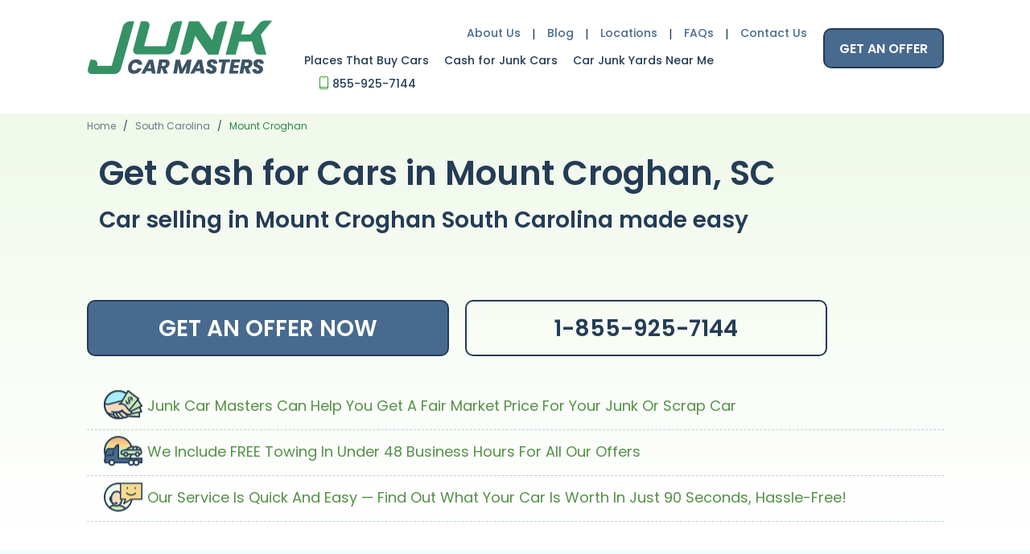

--- FILE ---
content_type: text/html; charset=utf-8
request_url: https://junkcarmasters.com/cash-for-junk-cars/mount-croghan-south-carolina
body_size: 20230
content:


<!DOCTYPE html>

<html id="HtmlTag" xmlns="http://www.w3.org/1999/xhtml" lang="en-US">
<head><title>
	Cash For Junk Cars in Mount Croghan, SC | Damaged Cars - We Buy Junk Cars Fast!
</title><meta name="viewport" content="width=device-width, initial-scale=1, maximum-scale=1,  minimum-scale=1" />

    
    
    <script src="/App_Themes/Default/Scripts/JQuery/jquery-3.5.1.min.js"></script>
<link rel="amphtml" href="http://junkcarmasters.com/cash-for-junk-cars/mount-croghan-south-carolina?amp=1" /><link rel="canonical" href="/cash-for-junk-cars/mount-croghan-south-carolina" /><meta property='fb:app_id' content='949124325128556' />
                                   <meta property='og:type' content='article' />
                                   <meta property='og:url' content='http://junkcarmasters.com/cash-for-junk-cars/mount-croghan-south-carolina' /> 
                                   <meta property='og:title' content='Get Cash for Cars in Mount Croghan, SC' /> 
                                   <meta property='og:image' content='' /> 
                                   <meta property='og:description' content='Car selling in Mount Croghan South Carolina made easy' />
<meta name="theme-color" content="#2d9d23"><meta name="msapplication-navbutton-color" content="#2d9d23"><meta name="apple-mobile-web-app-status-bar-style" content="#2d9d23"><link rel="icon" type="image/x-icon" href="https://junkcarmasters.s3-us-west-2.amazonaws.com/common/favicon.ico" /><script type="application/ld+json">{"@context":"http://schema.org","@type":"Organization","name":"Junk Car Masters","legalName": "Junk Car Masters","url":"https://junkcarmasters.com","logo":[{"@type":"ImageObject","url": "https://junkcarmasters.s3-us-west-2.amazonaws.com/common/logo-square.png","width":"450","height":"450"}],"contactPoint":[{"@type": "ContactPoint","contactType": "Customer Support","telephone": "+1 (855) 925-7144","url": "https://junkcarmasters.com/contact-us/","areaServed": "US","availableLanguage": "English, Spanish"}],"sameAs": [ "https://www.facebook.com/junkcarmasters","https://twitter.com/JunkCarMasters"]}</script><style type="text/css">.responsive .topHeader{display:none}</style><style type="text/css">@media only screen and (max-width: 525px){.responsive .MenuControl.MainMenu{display: none;}</style><link rel="stylesheet" type="text/css" href="https://fonts.googleapis.com/css?family=Poppins:100,400,400i,500,500i,600,600i,700&amp;display=swap&amp;subset=latin,latin-ext,latin,latin-ext" media="all" /><link rel="stylesheet" type="text/css" href="/skin.css?s=1&mp=73&pt=223&l=EN&lc=Head&d=1710146610.1" /><link rel="stylesheet" type="text/css" href="/skin.css?s=1&p=810&r=2539&l=EN&lc=Head&d=1626939909.323" /><script type="text/javascript" src="/skin.js?s=1&mp=73&pt=223&l=EN&lc=Head&d=1701255128.757" defer></script><meta name="description" content="You can sell your used, old, damaged, or junk car for cash in Mount Croghan, South Carolina today with Damaged Cars. Get an offer on the value and worth of your car your car instantly, no haggling necessary." /></head>
<body itemscope itemtype="http://schema.org/WebPage">
    <noscript><iframe id="GTMNoscript" src="https://www.googletagmanager.com/ns.html?id=GTM-MLRDKS6" height="0" width="0" style="display:none;visibility:hidden"></iframe></noscript>
    <form method="post" action="./mount-croghan-south-carolina" id="form1" dir="ltr" lang="en">
<div class="aspNetHidden">
<input type="hidden" name="ssManager_TSSM" id="ssManager_TSSM" value="" />
<input type="hidden" name="scManager_TSM" id="scManager_TSM" value="" />
<input type="hidden" name="__EVENTTARGET" id="__EVENTTARGET" value="" />
<input type="hidden" name="__EVENTARGUMENT" id="__EVENTARGUMENT" value="" />
<input type="hidden" name="__VIEWSTATE" id="__VIEWSTATE" value="/[base64]/////[base64]/////[base64]////[base64]/////[base64]/////[base64]////[base64]////[base64]////[base64]/////[base64]////[base64]/////[base64]/////[base64]/////[base64]////[base64]////[base64]/////[base64]/////[base64]////[base64]/////[base64]////[base64]/////[base64]/////[base64]////[base64]/////[base64]/////[base64]////[base64]" />
</div>

<script type="text/javascript">
//<![CDATA[
var theForm = document.forms['form1'];
if (!theForm) {
    theForm = document.form1;
}
function __doPostBack(eventTarget, eventArgument) {
    if (!theForm.onsubmit || (theForm.onsubmit() != false)) {
        theForm.__EVENTTARGET.value = eventTarget;
        theForm.__EVENTARGUMENT.value = eventArgument;
        theForm.submit();
    }
}
//]]>
</script>


<script src="/WebResource.axd?d=bnEOi4WhKaU9FaoiFlgTFu8K2VegssyvT_EigZOXoxK4oEVe98OQ1-WFlHqA9wlZ86CptCznOJfLIBfk5Gh6ZKeaDGEhrPQL4uazZD1QRz81&amp;t=638901382200000000" type="text/javascript"></script>


<script src="/Telerik.Web.UI.WebResource.axd?_TSM_HiddenField_=scManager_TSM&amp;compress=2&amp;_TSM_CombinedScripts_=%3b%3bSystem.Web.Extensions%2c+Version%3d4.0.0.0%2c+Culture%3dneutral%2c+PublicKeyToken%3d31bf3856ad364e35%3aen-US%3af8efdcae-fc88-4697-a128-23b7f470d078%3aea597d4b%3ab25378d2%3bSystem.Web%2c+Version%3d2.0.0.0%2c+Culture%3dneutral%2c+PublicKeyToken%3db03f5f7f11d50a3a%3aen-US%3ad46c0221-084c-45ed-b7d7-6017f6465a43%3ad75a303e" type="text/javascript"></script>
        <script type="text/javascript">
//<![CDATA[
Sys.WebForms.PageRequestManager._initialize('ctl00$ctl00$scManager', 'form1', [], [], [], 360000, 'ctl00$ctl00');
//]]>
</script>

        <div data-role="page" id="skrollr-body">
            
    <div data-role="panel" class="leftPanel" data-position="left" data-display="push" id="leftPanel">
        
    </div>
    <div data-role="panel" class="rightPanel" data-position="right" data-display="push" id="rightPanel">
        
    </div>
    <div data-role="content">
        <header class="header" data-role="header">
            <div class="topHeader">
                <div class="pageWrapper">
                    <div class="netro-split vertical" style="float: left; width: 255px;" data-layout="-1"><div class="netro-element" data-marginx="0" style="float: left; margin-left: 0px; margin-top: 0px; width: 255px; min-height: 75px;"><div class="netro-align-nw" style="float: left; position: relative; max-width: 100%; overflow: hidden;" data-area="2490"><a href="/" class="logo " style="max-width: 100%;" target="_self"><img src="https://junkcarmasters.s3-us-west-2.amazonaws.com/common/logo.png" alt="Junk Car Masters" width="231" height="67" title="Cash for Junk Cars" /></a>

</div></div></div><div class="netro-split vertical" style="float: left; width: 630px;" data-layout="-1"><div class="netro-split horizontal" style="float: left; width: 630px;"><div class="netro-element" data-marginx="15" style="float: left; margin-left: 15px; margin-top: 0px; width: 615px; min-height: 30px;"><div class="netro-align-nw smallMenu" style="float: left; position: relative; max-width: 100%; overflow: hidden;" data-area="17344"><div id="Cnt_Body_Cnt_TopHeader_element_26604_ContentHolder" class="  HeaderMenuOuter">
	
    <ul id="Cnt_Body_Cnt_TopHeader_element_26604_MenuHolder" class="MenuControl __SimpleMenu HeaderMenu ">
        
                <li class='firstMenuElement '>
                    <a id="Cnt_Body_Cnt_TopHeader_element_26604_MenuItemsList_MenuItemNavigation_0" title="How It Works" href="/about-us"><span class='leftMenuItem'></span>
                                        <span class='middleMenuItem'>About Us</span>
                                    <span class='rightMenuItem'></span></a>
                    

                </li>
            
                <li class="separator"></li>
            
                <li class=' '>
                    <a id="Cnt_Body_Cnt_TopHeader_element_26604_MenuItemsList_MenuItemNavigation_1" title="Blog" href="/blog"><span class='leftMenuItem'></span>
                                        <span class='middleMenuItem'>Blog</span>
                                    <span class='rightMenuItem'></span></a>
                    

                </li>
            
                <li class="separator"></li>
            
                <li class=' '>
                    <a id="Cnt_Body_Cnt_TopHeader_element_26604_MenuItemsList_MenuItemNavigation_2" title="Locations" href="/locations" target="_self"><span class='leftMenuItem'></span>
                                        <span class='middleMenuItem'>Locations</span>
                                    <span class='rightMenuItem'></span></a>
                    

                </li>
            
                <li class="separator"></li>
            
                <li class=' '>
                    <a id="Cnt_Body_Cnt_TopHeader_element_26604_MenuItemsList_MenuItemNavigation_3" title="Frequently Asked Questions" href="/faq"><span class='leftMenuItem'></span>
                                        <span class='middleMenuItem'>FAQs</span>
                                    <span class='rightMenuItem'></span></a>
                    

                </li>
            
                <li class="separator"></li>
            
                <li class=' '>
                    <a id="Cnt_Body_Cnt_TopHeader_element_26604_MenuItemsList_MenuItemNavigation_4" title="Contact Us" href="/contact-us"><span class='leftMenuItem'></span>
                                        <span class='middleMenuItem'>Contact Us</span>
                                    <span class='rightMenuItem'></span></a>
                    

                </li>
            
    </ul>

</div>

</div></div></div><div class="netro-split horizontal" style="float: left; width: 630px;"><div class="netro-element" data-marginx="15" style="float: left; margin-left: 15px; margin-top: 15px; width: 615px; min-height: 30px;"><div class="netro-align-nw" style="float: left; position: relative; max-width: 100%; overflow: hidden; margin-top:-9px;" data-area="2491"><div id="Cnt_Body_Cnt_TopHeader_element_2505_ContentHolder" class="  MainMenuOuter">
	
    <ul id="Cnt_Body_Cnt_TopHeader_element_2505_MenuHolder" class="MenuControl __SimpleMenu MainMenu ">
        
                <li class='firstMenuElement '>
                    <a id="Cnt_Body_Cnt_TopHeader_element_2505_MenuItemsList_MenuItemNavigation_0" title="Places That Buy Cars" href="/best-places-that-buy-junk-cars-for-top-dollar" target="_self"><span class='leftMenuItem'></span>
                                        <span class='middleMenuItem'>Places That Buy  Cars</span>
                                    <span class='rightMenuItem'></span></a>
                    

                </li>
            
                <li class=' '>
                    <a id="Cnt_Body_Cnt_TopHeader_element_2505_MenuItemsList_MenuItemNavigation_1" title="Cash for Junk Cars" href="/sell-my-junk-car-for-500" target="_self"><span class='leftMenuItem'></span>
                                        <span class='middleMenuItem'>Cash for Junk Cars</span>
                                    <span class='rightMenuItem'></span></a>
                    

                </li>
            
                <li class=' '>
                    <a id="Cnt_Body_Cnt_TopHeader_element_2505_MenuItemsList_MenuItemNavigation_2" title="Car Junk Yards Near Me" href="/sell-a-car-to-junkyards" target="_self"><span class='leftMenuItem'></span>
                                        <span class='middleMenuItem'>Car Junk Yards Near Me</span>
                                    <span class='rightMenuItem'></span></a>
                    

                </li>
            
                <li class=' tel icon'>
                    <a id="Cnt_Body_Cnt_TopHeader_element_2505_MenuItemsList_MenuItemNavigation_3" title="855-925-7144" href="tel:+18559257144"><span class='leftMenuItem'></span>
                                        <span class='middleMenuItem'>855-925-7144</span>
                                    <span class='rightMenuItem'></span></a>
                    

                </li>
            
    </ul>

</div>

</div></div></div></div><div class="netro-split vertical" style="float: left; width: 180px;" data-layout="-1"><div class="netro-element" data-marginx="15" style="float: left; margin-left: 15px; margin-top: 0px; width: 165px; min-height: 75px;"><div class="netro-align-ne" style="float: left; position: relative; max-width: 100%; overflow: hidden;" data-area="6823"><a href='/cash-for-junk-cars' class='LinkButtonControl button' style='' title='GET AN OFFER' id='Cnt_Body_Cnt_TopHeader_element_5685Button' target='_self'  >GET AN OFFER</a> 
</div></div></div>
                </div>
            </div>
            <div class="bottomHeader">
                <div class="pageWrapper">
                    <div class="netro-split vertical" style="float: left; width: 525px; display: none;" data-layout="7"><div class="netro-split horizontal" style="float: left; width: 525px;"><div class="netro-split vertical" style="float: left; width: 300px;"><div class="netro-element" data-marginx="0" style="float: left; margin-left: 0px; margin-top: 0px; width: 300px; min-height: 30px;"><div class="netro-align-nw" style="float: left; position: relative; max-width: 100%; overflow: hidden;" data-area="2490"></div></div></div><div class="netro-split vertical" style="float: left; width: 225px;"><div class="netro-element" data-marginx="105" style="float: left; margin-left: 105px; margin-top: 0px; width: 120px; min-height: 30px;"><div class="netro-align-ne" style="float: left; position: relative; max-width: 100%; overflow: hidden;" data-area="18116"><div class="mobileMenuButton"><span class="navbar-toggle"></span></div>

</div></div></div></div><div class="netro-split horizontal" style="float: left; width: 525px;"><div class="netro-element" data-marginx="0" style="float: left; margin-left: 0px; margin-top: 15px; width: 525px; min-height: 30px;"><div class="netro-align-nw netro-horizontalFill" style="float: left; position: relative; max-width: 100%; overflow: hidden;" data-area="18121"><div class="sticky-buttons"><a href="tel:+18559257144" class="sticky-phone"><span class="menu-number">855-925-7144</span></a><a href="/cash-for-junk-cars" class="sticky-offer"><span class="icon flaticon-price-tag"></span>GET OFFER</a></div>

</div></div></div><div class="netro-split horizontal" style="float: left; width: 525px;"><div class="netro-element" data-marginx="0" style="float: left; margin-left: 0px; margin-top: 15px; width: 525px; min-height: 30px;"><div class="netro-align-nw netro-horizontalFill" style="float: left; position: relative; max-width: 100%; overflow: hidden;" data-area="18115"><div id="Cnt_Body_Cnt_BottomHeader_element_26607_ContentHolder" class="  MainMenuOuter">
	
    <ul id="Cnt_Body_Cnt_BottomHeader_element_26607_MenuHolder" class="MenuControl __SimpleMenu MainMenu ">
        
                <li class='firstMenuElement '>
                    <a id="Cnt_Body_Cnt_BottomHeader_element_26607_MenuItemsList_MenuItemNavigation_0" title="About Us" href="/about-us"><span class='leftMenuItem'></span>
                                        <span class='middleMenuItem'>About Us</span>
                                    <span class='rightMenuItem'></span></a>
                    

                </li>
            
                <li class=' '>
                    <a id="Cnt_Body_Cnt_BottomHeader_element_26607_MenuItemsList_MenuItemNavigation_1" title="Blog" href="/blog"><span class='leftMenuItem'></span>
                                        <span class='middleMenuItem'>Blog</span>
                                    <span class='rightMenuItem'></span></a>
                    

                </li>
            
                <li class=' '>
                    <a id="Cnt_Body_Cnt_BottomHeader_element_26607_MenuItemsList_MenuItemNavigation_2" title="Locations" href="/locations"><span class='leftMenuItem'></span>
                                        <span class='middleMenuItem'>Locations</span>
                                    <span class='rightMenuItem'></span></a>
                    

                </li>
            
                <li class=' search icon'>
                    <a id="Cnt_Body_Cnt_BottomHeader_element_26607_MenuItemsList_MenuItemNavigation_3" title="FAQs" href="/faq"><span class='leftMenuItem'></span>
                                        <span class='middleMenuItem'>FAQs</span>
                                    <span class='rightMenuItem'></span></a>
                    

                </li>
            
                <li class=' '>
                    <a id="Cnt_Body_Cnt_BottomHeader_element_26607_MenuItemsList_MenuItemNavigation_4" title="Contact Us" href="/contact-us" target="_self"><span class='leftMenuItem'></span>
                                        <span class='middleMenuItem'>Contact Us</span>
                                    <span class='rightMenuItem'></span></a>
                    

                </li>
            
                <li class=' '>
                    <a id="Cnt_Body_Cnt_BottomHeader_element_26607_MenuItemsList_MenuItemNavigation_5" title="Places That Buy Cars" href="/best-places-that-buy-junk-cars-for-top-dollar" target="_self"><span class='leftMenuItem'></span>
                                        <span class='middleMenuItem'>Places That Buy Cars</span>
                                    <span class='rightMenuItem'></span></a>
                    

                </li>
            
                <li class=' '>
                    <a id="Cnt_Body_Cnt_BottomHeader_element_26607_MenuItemsList_MenuItemNavigation_6" title="Cash for Junk Cars" href="/sell-my-junk-car-for-500" target="_self"><span class='leftMenuItem'></span>
                                        <span class='middleMenuItem'>Cash for Junk Cars</span>
                                    <span class='rightMenuItem'></span></a>
                    

                </li>
            
                <li class=' '>
                    <a id="Cnt_Body_Cnt_BottomHeader_element_26607_MenuItemsList_MenuItemNavigation_7" title="Car Junk Yards Near Me" href="/sell-a-car-to-junkyards" target="_self"><span class='leftMenuItem'></span>
                                        <span class='middleMenuItem'>Car Junk Yards Near Me</span>
                                    <span class='rightMenuItem'></span></a>
                    

                </li>
            
                <li class=' tel icon'>
                    <a id="Cnt_Body_Cnt_BottomHeader_element_26607_MenuItemsList_MenuItemNavigation_8" title="855-925-7144" href="tel:+18559257144"><span class='leftMenuItem'></span>
                                        <span class='middleMenuItem'>855-925-7144</span>
                                    <span class='rightMenuItem'></span></a>
                    

                </li>
            
                <li class=' getAnOfferMenuButton'>
                    <a id="Cnt_Body_Cnt_BottomHeader_element_26607_MenuItemsList_MenuItemNavigation_9" title="GET AN OFFER" href="/cash-for-junk-cars"><span class='leftMenuItem'></span>
                                        <span class='middleMenuItem'>GET AN OFFER</span>
                                    <span class='rightMenuItem'></span></a>
                    

                </li>
            
    </ul>

</div>

</div></div></div></div>
                </div>
            </div>
        </header>
        <main>
        <div class="banner">
            <div class="pageWrapper">
                
                <div class="netro-split vertical" style="float: left; width: 1065px;" data-layout="-1"><div class="netro-split horizontal" style="float: left; width: 1065px;"><div class="netro-element" data-marginx="0" style="float: left; margin-left: 0px; margin-top: 0px; width: 1065px; min-height: 30px;"><div class="netro-align-nw" style="float: left; position: relative; max-width: 100%; overflow: hidden;" data-area="7011">

<div class="breadcrumbsMenuWrapper">
    <div class="breadcrumbsMenu">
        <div class="breadcrumbsNavigation">
            <ul class="BreadCrumbsControl " style="" itemscope itemtype="https://schema.org/BreadcrumbList">
                
                        <li class='' itemprop="itemListElement" itemscope itemtype="https://schema.org/ListItem">
                            <a id="Cnt_Body_Cnt_Banner_element_5910_BreadcrumbsRepeater_BreadcrumbNavigation_0" title="Home" itemprop="item" href="/" style="z-index: 4;"><span id="Cnt_Body_Cnt_Banner_element_5910_BreadcrumbsRepeater_BreadcrumbNavigationName_0" itemprop="name">Home</span></a>
                            
                            <meta itemprop="position" content="1"/>
                        </li>
                    
                        <li class='separator'>/</li>
                    
                        <li class='' itemprop="itemListElement" itemscope itemtype="https://schema.org/ListItem">
                            <a id="Cnt_Body_Cnt_Banner_element_5910_BreadcrumbsRepeater_BreadcrumbNavigation_1" title="South Carolina" itemprop="item" href="/south-carolina" style="z-index: 3;"><span id="Cnt_Body_Cnt_Banner_element_5910_BreadcrumbsRepeater_BreadcrumbNavigationName_1" itemprop="name">South Carolina</span></a>
                            
                            <meta itemprop="position" content="2"/>
                        </li>
                    
                        <li class='separator'>/</li>
                    
                        <li class='' itemprop="itemListElement" itemscope itemtype="https://schema.org/ListItem">
                            <a id="Cnt_Body_Cnt_Banner_element_5910_BreadcrumbsRepeater_BreadcrumbNavigation_2" title="Mount Croghan" itemprop="item" href="/cash-for-junk-cars/mount-croghan-south-carolina" style="z-index: 2;"><span id="Cnt_Body_Cnt_Banner_element_5910_BreadcrumbsRepeater_BreadcrumbNavigationName_2" itemprop="name">Mount Croghan</span></a>
                            
                            <meta itemprop="position" content="3"/>
                        </li>
                    
            </ul>
        </div>
    </div>
</div></div></div></div><div class="netro-split horizontal" style="float: left; width: 1065px;"><div class="netro-element" data-marginx="0" style="float: left; margin-left: 0px; margin-top: 15px; width: 1065px; min-height: 30px;"><div class="netro-align-nw __contentBGColor" style="float: left; position: relative; max-width: 100%; overflow: hidden; padding-left:15px;padding-right:15px;" data-area="7007"><div id="Cnt_Body_Cnt_Banner_element_5911_ContentField" class="LPdynamicContent dynamicContent">
	
    <h1 id="Cnt_Body_Cnt_Banner_element_5911_htmlTag_HeaderField">
        Get Cash for Cars in Mount Croghan, SC
    </h1>
    <h2 id="Cnt_Body_Cnt_Banner_element_5911_SubHeader">
        Car selling in Mount Croghan South Carolina made easy
    </h2>
    <div id="Cnt_Body_Cnt_Banner_element_5911_htmlTag_buttonRow" class="buttonRow">
        <a id="Cnt_Body_Cnt_Banner_element_5911_GetOfferButton" class="button" href="../cash-for-junk-cars"><span>Get an Offer</span></a>
    </div>
    <div class="description">
        
    </div>

</div>
</div></div></div><div class="netro-split horizontal" style="float: left; width: 1065px;"><div class="netro-element" data-marginx="0" style="float: left; margin-left: 0px; margin-top: 15px; width: 1065px; min-height: 75px;"><div class="netro-align-nw __full-width" style="float: left; position: relative; max-width: 100%; overflow: hidden;" data-area="18145"><div><div class="pageWrapper"><div class="actionsRow"><a href="/cash-for-junk-cars" class="button">GET AN OFFER NOW</a><a href="tel:+18559257144" class="button alt-button">1-855-925-7144</a></div><div class="benefitsRow"><div class="item price"><div class="text"><p>Junk Car Masters Can Help You Get A Fair Market Price For Your Junk Or Scrap Car</p></div></div><div class="item towing"><div class="text"><p>We Include FREE Towing In Under 48 Business Hours For All Our Offers</p></div></div><div class="item service"><div class="text"><p>Our Service Is Quick And Easy — Find Out What Your Car Is Worth In Just 90 Seconds, Hassle-Free!</p></div></div></div></div><div class="processIntroductionControl"><div class="pageWrapper"><div class="howitworks"><h2>It’s a Quick and Easy Process</h2><div class="item"><div class="imageWrapper">&nbsp;</div><div class="description"><h3>Vehicle Details</h3><p>Provide us with your vehicle’s details and a picture if asked.</p></div></div><div class="item"><div class="imageWrapper">&nbsp;</div><div class="description"><h3>Offer</h3><p>Request your guaranteed offer from us online.</p></div></div><div class="item"><div class="imageWrapper">&nbsp;</div><div class="description"><h3>Accept</h3><p>Accept the offer if you’re happy with it.</p></div></div><div class="item"><div class="imageWrapper">&nbsp;</div><div class="description"><h3>Get Paid</h3><p>In 24-48 hrs, you will get paid and have your car towed for free!</p></div></div></div></div><div class="processIntroductionWrapper"><h2>What Is Your Junk Car Worth?</h2><div class="oneField"><div class="negativeValidation"><span id="invalidZipCodeLabel1" style="display: none;">Please enter valid zip code</span><span id="needZipCodeLabel1" style="display: none;">We need the ZIP CODE to continue...</span></div><div class="fieldCont"><div class="fieldContInner"><input type="text" id="zipCodeField1" class="focCtr" placeholder="Enter ZIP code"><span class="animatedBar"></span></div></div></div><div class="formNavi"><a id="PriceCheckLink2" class="button" title="Button to run price check process" href="javascript:CheckAndGo(1);"><span>Find our What Your Car Is Worth</span></a></div></div></div></div>

</div></div></div></div><div class="netro-split vertical" style="float: left; width: 525px; display: none;" data-layout="7"><div class="netro-split horizontal" style="float: left; width: 525px;"><div class="netro-element" data-marginx="0" style="float: left; margin-left: 0px; margin-top: 0px; width: 525px; min-height: 30px;"><div class="netro-align-nw netro-horizontalFill" style="float: left; position: relative; max-width: 100%; overflow: hidden;" data-area="7011"></div></div></div><div class="netro-split horizontal" style="float: left; width: 525px;"><div class="netro-element" data-marginx="0" style="float: left; margin-left: 0px; margin-top: 15px; width: 525px; min-height: 30px;"><div class="netro-align-nw netro-horizontalFill" style="float: left; position: relative; max-width: 100%; overflow: hidden;" data-area="7007"></div></div></div><div class="netro-split horizontal" style="float: left; width: 525px;"><div class="netro-element" data-marginx="0" style="float: left; margin-left: 0px; margin-top: 15px; width: 525px; min-height: 75px;"><div class="netro-align-nw netro-horizontalFill" style="float: left; position: relative; max-width: 100%; overflow: hidden;" data-area="18145"></div></div></div></div>
            </div>
        </div>
        <div class="content">
            <div class="pageWrapper">
                
                <div class="netro-split vertical" style="float: left; width: 1065px;" data-layout="-1"><div class="netro-element" data-marginx="0" style="float: left; margin-left: 0px; margin-top: 0px; width: 255px; min-height: 30px;"><div class="netro-align-nw" style="float: left; position: relative; max-width: 100%; overflow: hidden;" data-area="18109"></div></div></div><div class="netro-split vertical" style="float: left; width: 525px; display: none;" data-layout="7"><div class="netro-element" data-marginx="0" style="float: left; margin-left: 0px; margin-top: 0px; width: 525px; min-height: 30px;"><div class="netro-align-nw netro-horizontalFill" style="float: left; position: relative; max-width: 100%; overflow: hidden;" data-area="18109"></div></div></div>
            </div>
        </div>
            </main>
        <footer class="footer" data-role="footer">
            <div class="topFooter">
                <div class="pageWrapper">
                    
                    <div class="netro-split vertical" style="float: left; width: 1065px;" data-layout="-1"><div class="netro-element" data-marginx="0" style="float: left; margin-left: 0px; margin-top: 0px; width: 1065px; min-height: 30px;"><div class="netro-align-nw" style="float: left; position: relative; max-width: 100%; overflow: hidden;" data-area="2495"><div id="Cnt_Body_Cnt_TopFooter_element_2511_ContentHolder" class="  FooterMenuOuter">
	
    <ul id="Cnt_Body_Cnt_TopFooter_element_2511_MenuHolder" class="MenuControl __SimpleMenu FooterMenu ">
        
                <li class='firstMenuElement '>
                    <a id="Cnt_Body_Cnt_TopFooter_element_2511_MenuItemsList_MenuItemNavigation_0" title="We Buy Junk Cars" href="/we-buy-junk-cars" target="_self"><span class='leftMenuItem'></span>
                                        <span class='middleMenuItem'>We Buy Junk Cars</span>
                                    <span class='rightMenuItem'></span></a>
                    

                </li>
            
                <li class=' '>
                    <a id="Cnt_Body_Cnt_TopFooter_element_2511_MenuItemsList_MenuItemNavigation_1" title="About Us" href="/about-us"><span class='leftMenuItem'></span>
                                        <span class='middleMenuItem'>About Us</span>
                                    <span class='rightMenuItem'></span></a>
                    

                </li>
            
                <li class=' '>
                    <a id="Cnt_Body_Cnt_TopFooter_element_2511_MenuItemsList_MenuItemNavigation_2" title="FAQ" href="/faq"><span class='leftMenuItem'></span>
                                        <span class='middleMenuItem'>FAQ</span>
                                    <span class='rightMenuItem'></span></a>
                    

                </li>
            
                <li class=' '>
                    <a id="Cnt_Body_Cnt_TopFooter_element_2511_MenuItemsList_MenuItemNavigation_3" title="Locations" href="/locations"><span class='leftMenuItem'></span>
                                        <span class='middleMenuItem'>Locations</span>
                                    <span class='rightMenuItem'></span></a>
                    

                </li>
            
                <li class=' '>
                    <a id="Cnt_Body_Cnt_TopFooter_element_2511_MenuItemsList_MenuItemNavigation_4" title="Blog" href="/blog"><span class='leftMenuItem'></span>
                                        <span class='middleMenuItem'>Blog</span>
                                    <span class='rightMenuItem'></span></a>
                    

                </li>
            
                <li class=' '>
                    <a id="Cnt_Body_Cnt_TopFooter_element_2511_MenuItemsList_MenuItemNavigation_5" title="Contact Us" href="/contact-us"><span class='leftMenuItem'></span>
                                        <span class='middleMenuItem'>Contact Us</span>
                                    <span class='rightMenuItem'></span></a>
                    

                </li>
            
                <li class=' '>
                    <a id="Cnt_Body_Cnt_TopFooter_element_2511_MenuItemsList_MenuItemNavigation_6" title="Privacy Policy" href="/privacy-policy"><span class='leftMenuItem'></span>
                                        <span class='middleMenuItem'>Privacy Policy</span>
                                    <span class='rightMenuItem'></span></a>
                    

                </li>
            
    </ul>

</div>

</div></div></div><div class="netro-split vertical" style="float: left; width: 525px; display: none;" data-layout="7"><div class="netro-element" data-marginx="0" style="float: left; margin-left: 0px; margin-top: 0px; width: 525px; min-height: 30px;"><div class="netro-align-nw netro-horizontalFill" style="float: left; position: relative; max-width: 100%; overflow: hidden;" data-area="2495"></div></div></div>
                </div>
            </div>
            <div class="bottomFooter">
                <div class="pageWrapper">
                    
                    <div class="netro-split vertical" style="float: left; width: 30px;" data-layout="-1"><div class="netro-element" data-marginx="0" style="float: left; margin-left: 0px; margin-top: 0px; width: 30px; min-height: 30px;"><div class="netro-align-nw" style="float: left; position: relative; max-width: 100%; overflow: hidden;" data-area="18157"></div></div></div><div class="netro-split vertical" style="float: left; width: 765px;" data-layout="-1"><div class="netro-element" data-marginx="240" style="float: left; margin-left: 240px; margin-top: 0px; width: 525px; min-height: 30px;"><div class="netro-align-nw copyrights" style="float: left; position: relative; max-width: 100%; overflow: hidden;" data-area="2500">&copy; Copyright Junk Car Masters <span id="currentYear">2020</span>. All right reserved.</div></div></div><div class="netro-split vertical" style="float: left; width: 270px;" data-layout="-1"><div class="netro-element" data-marginx="240" style="float: left; margin-left: 240px; margin-top: 0px; width: 30px; min-height: 30px;"><div class="netro-align-nw" style="float: left; position: relative; max-width: 100%; overflow: hidden;" data-area="17345">
<div class="leavesPopupBG" id="leavespopup_bg"></div>
<div class="leavesPopup" id="leavespopup"> <div class="closeLeavesPopup">&nbsp;</div><h2 class="popup-title">HOLD ON! We WANT to buy your car!</h2><div class="imgCol"><img class="alignnone size-full wp-image-3071" data-src="https://junkcarmasters.s3-us-west-2.amazonaws.com/common/cash-for-junk-cars.png" alt="Cash for Junk Cars" width="363" /></div><div class="popup-text"><p>We pay <strong style="font-size: 17px; font-weight: bold;">$100 - $25,000+</strong> for vehicles, even if they're damaged or non-running!</p><p>FREE Towing &amp; Payment in 24-48h!</p><p><a href="/cash-for-junk-cars" class="popup-btn kc_button button">Get My FREE Instant Offer!</a></p><p><span class="under-text">*No obligation offer! No haggle, no hassle!</span></p></div></div>
<script defer type="text/javascript">
   
     function setCookie(c_name, value, exdays) {
        var exdate = new Date();
        exdate.setDate(exdate.getDate() + exdays);
        var c_value = escape(value) + ((exdays == null) ? "" : "; expires=" + exdate.toUTCString());
        document.cookie = c_name + "=" + c_value + ("; path=") + window.location.pathname;
    }
    function getCookie(c_name) {
        var i, x, y, ARRcookies = document.cookie.split(";");
        for (i = 0; i < ARRcookies.length; i++) {
            x = ARRcookies[i].substr(0, ARRcookies[i].indexOf("="));
            y = ARRcookies[i].substr(ARRcookies[i].indexOf("=") + 1);
            x = x.replace(/^\s+|\s+$/g, "");
            if (x == c_name) {
                return unescape(y);
            }
        }
    }

    function InitLeaveExitPopup()
    {
        $(document).mousemove(function (e) {
            var leavesPopup = getCookie("leavesPopupCookie");
            $('#leavespopup').css('left', (window.innerWidth / 2 - $('#leavespopup').width() / 2));
            $('#leavespopup').css('top', (window.innerHeight / 2 - $('#leavespopup').height() / 2));

            if (e.pageY <= 5 && leavesPopup != 1) {
                $('#leavespopup_bg').fadeIn();
                $('#leavespopup').fadeIn();
                setCookie("leavesPopupCookie", 1, 1);
            }

        });

        $('#leavespopup_bg').click(function () {
            $('#leavespopup_bg').fadeOut();
            $('#leavespopup').slideUp();
        });
        $('.closeLeavesPopup').click(function () {
            $('#leavespopup_bg').fadeOut();
            $('#leavespopup').slideUp();
        });

    }

    window.addEventListener('DOMContentLoaded', function () {
        (function ($) {
            if (true) {
                InitLeaveExitPopup();
            }
        })(jQuery);
    });
</script></div></div></div><div class="netro-split vertical" style="float: left; width: 30px; display: none;" data-layout="7"><div class="netro-element" data-marginx="0" style="float: left; margin-left: 0px; margin-top: 0px; width: 30px; min-height: 30px;"><div class="netro-align-nw" style="float: left; position: relative; max-width: 100%; overflow: hidden;" data-area="18157"></div></div></div><div class="netro-split vertical" style="float: left; width: 450px; display: none;" data-layout="7"><div class="netro-element" data-marginx="15" style="float: left; margin-left: 15px; margin-top: 0px; width: 435px; min-height: 30px;"><div class="netro-align-nw netro-horizontalFill copyrights" style="float: left; position: relative; max-width: 100%; overflow: hidden;" data-area="2500"></div></div></div><div class="netro-split vertical" style="float: left; width: 45px; display: none;" data-layout="7"><div class="netro-element" data-marginx="15" style="float: left; margin-left: 15px; margin-top: 0px; width: 30px; min-height: 30px;"><div class="netro-align-nw" style="float: left; position: relative; max-width: 100%; overflow: hidden;" data-area="18165"></div></div></div>
                </div>
            </div>
        </footer>
    </div>

        </div>
      
    
<div class="aspNetHidden">

	<input type="hidden" name="__VIEWSTATEGENERATOR" id="__VIEWSTATEGENERATOR" value="CA0B0334" />
</div>

<script type="text/javascript">
//<![CDATA[
window.__TsmHiddenField = $get('scManager_TSM');window.$netro = window.$netro || {};
window.$netro.horizontalFill = window.$netro.horizontalFill || {

    _isEnabled: false,

    disable: function () {
        $(window).unbind('resize.horizontalFill');
        this._isEnabled = false;
    },

    enable: function (args) {
        if (this._isEnabled)
            return;
        this._isEnabled = true;

        window.$netro.horizontalFill.run(args);

        $(window).bind('resize.horizontalFill', function () { window.$netro.horizontalFill.run(args); });

        $(document).ready(function () { $(window).trigger('resize.horizontalFill'); });
    },

    run: function (args) {
        args = args || {};
        args.areaCssClass = args.areaCssClass || 'netro-horizontalFill';

        var currentWidth = $(window).width() - (args.margin || 0) * 2;
        if (args.minWidth) {
            currentWidth = Math.max(currentWidth, args.minWidth);
        }
        if (args.maxWidth) {
            currentWidth = Math.min(currentWidth, args.maxWidth);
        }

        function layoutMatch($root, $current) {
            var rootLayout = $root.attr('data-layout') || '-1';
            var currentLayout = $current.attr('data-layout') || '-1';
            return rootLayout == currentLayout;
        }

        function traverseUp($node) {

            var $parent = $node.parent('.netro-split');

            var isTopmost = !$parent.length;

            if (isTopmost && args.adjustOuterParent) {
                var $parent = $node.parent();

                if (!$parent.attr('data-widthorigin')) {
                    var w = $parent.get(0).style.width;
                    $parent.attr('data-widthorigin', w || 'null')
                }

                $parent.css('width', currentWidth + 'px');
            }

            var parentWidth = isTopmost ? currentWidth : traverseUp($parent);

            if ($node.is('.netro-split.horizontal')) {

                var width = parentWidth;
                $node.css('width', width + 'px');

                $node.siblings('.netro-split.horizontal').each(function () {
                    var $this = $(this);
                    if (isTopmost && !layoutMatch($node, $this))
                        return;
                    $this.css('width', width + 'px');
                });

                return width;

            } else if ($node.is('.netro-split.vertical')) {

                var siblingsWidth = 0;
                $node.siblings('.netro-split.vertical').each(function () {
                    var $this = $(this);
                    if (isTopmost && !layoutMatch($node, $this))
                        return;
                    siblingsWidth += $this.width();
                });

                var width = parentWidth - siblingsWidth;
                $node.css('width', width + 'px');
                return width;

            } else if ($node.is('.netro-element')) {

                var width = parentWidth - parseInt($node.attr('data-marginx'));
                $node.css('width', width + 'px');
                return width;

            }
        }
        
        $('.netro-element > .' + args.areaCssClass).parent('.netro-element').each(function () {
            var $this = $(this);
            var $currentLayout = $this.closest('.netro-split[data-layout]');
            var isVisible = $currentLayout.css('display') !== 'none';
            if (isVisible) {
                traverseUp($this);
            }
        });
    }
};window.$netro.horizontalFill.enable({ 'margin': 0, 'minWidth': 300, 'maxWidth': 1065, 'adjustOuterParent': true });(function () {
    var exists = {};

    var align = function (forceAll) {
        if (forceAll || exists['n']) {
            $('.netro-align-n').each(function () {
                var $this = $(this);
                $this.css('left', (($this.parent().width() - $this.width()) / 2) + 'px');
                exists['n'] = true;
            });
        }
        if (forceAll || exists['ne']) {
            $('.netro-align-ne').each(function () {
                var $this = $(this);
                $this.css('left', ($this.parent().width() - $this.width()) + 'px');
                exists['ne'] = true;
            });
        }

        if (forceAll || exists['w']) {
            $('.netro-align-w').each(function () {
                var $this = $(this);
                $this.css('top', (($this.parent().height() - $this.height()) / 2) + 'px');
                exists['w'] = true;
            });
        }
        if (forceAll || exists['c']) {
            $('.netro-align-c').each(function () {
                var $this = $(this);
                $this.css('top', (($this.parent().height() - $this.height()) / 2) + 'px');
                $this.css('left', (($this.parent().width() - $this.width()) / 2) + 'px');
                exists['c'] = true;
            });
        }
        if (forceAll || exists['e']) {
            $('.netro-align-e').each(function () {
                var $this = $(this);
                $this.css('top', (($this.parent().height() - $this.height()) / 2) + 'px');
                $this.css('left', ($this.parent().width() - $this.width()) + 'px');
                exists['e'] = true;
            });
        }

        if (forceAll || exists['sw']) {
            $('.netro-align-sw').each(function () {
                var $this = $(this);
                $this.css('top', ($this.parent().height() - $this.height()) + 'px');
                exists['sw'] = true;
            });
        }
        if (forceAll || exists['s']) {
            $('.netro-align-s').each(function () {
                var $this = $(this);
                $this.css('top', ($this.parent().height() - $this.height()) + 'px');
                $this.css('left', (($this.parent().width() - $this.width()) / 2) + 'px');
                exists['s'] = true;
            });
        }
        if (forceAll || exists['se']) {
            $('.netro-align-se').each(function () {
                var $this = $(this);
                $this.css('top', ($this.parent().height() - $this.height()) + 'px');
                $this.css('left', ($this.parent().width() - $this.width()) + 'px');
                exists['se'] = true;
            });
        }

        setTimeout(align, parseInt('500'));
    };
    align(true);
})();window.$netro = window.$netro || {};
window.$netro.responsiveLayout = window.$netro.responsiveLayout || {

    _isEnabled: false,
    _layoutId: null,
    _updateCallbacks: [],

    _animated: {},

    disable: function () {
        $(window).unbind('resize.responsiveLayout');
        this._isEnabled = false;
    },

    enable: function (args) {
        if (this._isEnabled)
            return;
        this._isEnabled = true;

        window.$netro.responsiveLayout.run(args);

        $(window).bind('resize.responsiveLayout', function () { window.$netro.responsiveLayout.run(args); });

        $(document).ready(function () { $(window).trigger('resize.responsiveLayout'); });
    },

    onUpdateBind: function (name, callback) {
        window.$netro.responsiveLayout._updateCallbacks[name] = callback;
    },
    onUpdateUnbind: function (name) {
        if (window.$netro.responsiveLayout._updateCallbacks[name]) {
            delete window.$netro.responsiveLayout._updateCallbacks[name];
        }
    },

    run: function (args) {
        var isMobile = args.isMobile || false;
        var width = $(window).width();

        var layout = null;
        for (var i = 0, item; item = args.layouts[i++]; ) {
            if ((width <= item.maxWidth) && ((item.isMobile == null) || (item.isMobile === isMobile))) {
                layout = item;
                break;
            }
        }

        var currentLayoutId = this._layoutId || -1;
        var layoutId = layout ? layout.id : -1;
        if (currentLayoutId === layoutId) {
            this._layoutId = layoutId;
            return;
        }

        for (var key in this._animated) {
            this._animated[key].stop(true, true);
        }
        this._animated = {};

        var $currentLayouts = $('.netro-split[data-layout=' + currentLayoutId.toString() + ']');
        var $newLayouts = $('.netro-split[data-layout=' + layoutId.toString() + ']');
        var $otherLayouts = $('.netro-split[data-layout!=' + layoutId.toString() + ']');

        var disableAnimation = args.disableAnimation || (this._layoutId == null);

        var items = [];
        $('div[data-area]', $otherLayouts).each(function () {
            var $this = $(this);
            var area = $this.attr('data-area');
            var $targetArea = $('div[data-area=' + area + ']', $newLayouts);
            if ($targetArea.length == 1) {
                items.push({ area: area, $from: $this, $to: $targetArea });
            }
        });

        if (disableAnimation) {

            $currentLayouts.css('display', 'none');
            $newLayouts.css('display', '');

            for (var i = 0, item; item = items[i++]; ) {
                item.$to.append(item.$from.contents());
            }

        } else {

            var animationQueue = [];
            for (var i = 0, item; item = items[i++]; ) {
                var offset = item.$from.offset();
                var $children = item.$from.contents();

                var $temp = $('<div></div>');
                $temp.append($children);
                $temp.appendTo('body');
                $temp
                    .css('position', 'absolute')
                    .css('left', offset.left)
                    .css('top', offset.top)
                    .css('zIndex', 1000);

                animationQueue.push({ area: item.area, $temp: $temp, $to: item.$to, offset: offset });
            }

            $currentLayouts.css('display', 'none');
            $newLayouts.css('display', '');

            var _this = this;
            function animate(item) {
                var newOffset = item.$to.offset();

                _this._animated[item.area] = item.$temp;

                item.$temp.animate({ 'top': newOffset.top, 'left': newOffset.left }, 333, function () {
                    item.$to.append(item.$temp.contents());
                    item.$temp.remove();

                    delete _this._animated[item.area];
                });
            }

            for (var i = 0, item; item = animationQueue[i++]; ) {
                animate(item);
            }
        }

        this._layoutId = layoutId;

        // horizontal fill parent width restore
        $currentLayouts.each(function () {
            var $parent = $(this).parent();
            var widthorigin = $parent.attr('data-widthorigin');
            if (widthorigin) {
                $parent.get(0).style.width = (widthorigin == 'null') ? '' : widthorigin + 'px';
            }
        });

        $(window).trigger('resize.horizontalFill');

        var updateCallbacks = window.$netro.responsiveLayout._updateCallbacks;
        for (var name in updateCallbacks) {
            var callback = updateCallbacks[name];
            if (callback) {
                callback();
            }
        }
    }
};window.$netro.responsiveLayout.enable({ 'layouts': [ { 'id': 7, 'maxWidth': 525, 'isMobile': null } ], 'disableAnimation': true, 'isMobile': false });function CheckAndGo(i) {
            var url = '/cash-for-junk-cars?zip=';
            var zip = $('#zipCodeField' + i).val();
            var regex = /^\d{5}$/g;
            $('#needZipCodeLabel' + i).hide();
            $('#invalidZipCodeLabel' + i).hide();

            if (regex.test(zip)) {
                window.location.href = url + zip;
            }
            else if (zip.length == 0) {
                $('#needZipCodeLabel' + i).show();
            }
            else {
                $('#invalidZipCodeLabel' + i).show();
            }
        }//]]>
</script>
<script type="text/javascript" src="/skin.js?s=1&mp=73&pt=223&l=EN&lc=BodyBottom&d=1602506372.587" defer></script></form>
</body>
</html>


--- FILE ---
content_type: text/css
request_url: https://junkcarmasters.com/skin.css?s=1&mp=73&pt=223&l=EN&lc=Head&d=1710146610.1
body_size: 9040
content:
[].Import]
/*! normalize.css v3.0.1 | MIT License | git.io/normalize */
 html{font-family:sans-serif;-ms-text-size-adjust:100%;-webkit-text-size-adjust:100%;}body{margin:0}article,aside,details,figcaption,figure,footer,header,hgroup,main,nav,section,summary{display:block}audio,canvas,progress,video{display:inline-block;vertical-align:baseline}audio:not([controls]){display:none;height:0}[hidden],template{display:none}a{background:transparent}a:active,a:hover{outline:0}abbr[title]{border-bottom:1px dotted}b,strong{font-weight:bold}dfn{font-style:italic}mark{background:#ff0;color:#000}small{font-size:80%}sub,sup{font-size:75%;line-height:0;position:relative;vertical-align:baseline}sup{top:-.5em}sub{bottom:-.25em}img{border:0}svg:not(:root){overflow:hidden}figure{margin:1em 40px}hr{-moz-box-sizing:content-box;box-sizing:content-box;height:0}pre{overflow:auto}code,kbd,pre,samp{font-family:monospace,monospace;font-size:1em}button,input,optgroup,select,textarea{color:inherit;font:inherit;margin:0}button{overflow:visible}button,select{text-transform:none}button,html input[type="button"],input[type="reset"],input[type="submit"]{-webkit-appearance:button;cursor:pointer}button[disabled],html input[disabled]{cursor:default}button::-moz-focus-inner,input::-moz-focus-inner{border:0;padding:0}input{line-height:normal}input[type="checkbox"],input[type="radio"]{box-sizing:border-box;padding:0}input[type="number"]::-webkit-inner-spin-button,input[type="number"]::-webkit-outer-spin-button{height:auto}input[type="search"]{-webkit-appearance:textfield;-moz-box-sizing:content-box;-webkit-box-sizing:content-box;box-sizing:content-box}input[type="search"]::-webkit-search-cancel-button,input[type="search"]::-webkit-search-decoration{-webkit-appearance:none}fieldset{border:1px solid #c0c0c0;margin:0 2px;padding:.35em .625em .75em}legend{border:0;padding:0}textarea{overflow:auto}optgroup{font-weight:bold}table{border-collapse:collapse;border-spacing:0}td,th{padding:0}*{outline:none}a{cursor:pointer;text-decoration:none}@font-face{font-family:'Roboto';font-style:italic;font-weight:300;font-display:swap;src:local('Roboto Light Italic'),local('Roboto-LightItalic'),url(https://fonts.gstatic.com/s/roboto/v20/KFOjCnqEu92Fr1Mu51TjASc0CsTKlA.woff2) format('woff2');unicode-range:U+100-24F,U+259,U+1E00-1EFF,U+2020,U+20A0-20AB,U+20AD-20CF,U+2113,U+2C60-2C7F,U+A720-A7FF}@font-face{font-family:'Roboto';font-style:italic;font-weight:300;font-display:swap;src:local('Roboto Light Italic'),local('Roboto-LightItalic'),url(https://fonts.gstatic.com/s/roboto/v20/KFOjCnqEu92Fr1Mu51TjASc6CsQ.woff2) format('woff2');unicode-range:U+0-FF,U+131,U+152-153,U+2BB-2BC,U+2C6,U+2DA,U+2DC,U+2000-206F,U+2074,U+20AC,U+2122,U+2191,U+2193,U+2212,U+2215,U+FEFF,U+FFFD}@font-face{font-family:'Roboto';font-style:italic;font-weight:400;font-display:swap;src:local('Roboto Italic'),local('Roboto-Italic'),url(https://fonts.gstatic.com/s/roboto/v20/KFOkCnqEu92Fr1Mu51xGIzIFKw.woff2) format('woff2');unicode-range:U+100-24F,U+259,U+1E00-1EFF,U+2020,U+20A0-20AB,U+20AD-20CF,U+2113,U+2C60-2C7F,U+A720-A7FF}@font-face{font-family:'Roboto';font-style:italic;font-weight:400;font-display:swap;src:local('Roboto Italic'),local('Roboto-Italic'),url(https://fonts.gstatic.com/s/roboto/v20/KFOkCnqEu92Fr1Mu51xIIzI.woff2) format('woff2');unicode-range:U+0-FF,U+131,U+152-153,U+2BB-2BC,U+2C6,U+2DA,U+2DC,U+2000-206F,U+2074,U+20AC,U+2122,U+2191,U+2193,U+2212,U+2215,U+FEFF,U+FFFD}@font-face{font-family:'Roboto';font-style:italic;font-weight:500;font-display:swap;src:local('Roboto Medium Italic'),local('Roboto-MediumItalic'),url(https://fonts.gstatic.com/s/roboto/v20/KFOjCnqEu92Fr1Mu51S7ACc0CsTKlA.woff2) format('woff2');unicode-range:U+100-24F,U+259,U+1E00-1EFF,U+2020,U+20A0-20AB,U+20AD-20CF,U+2113,U+2C60-2C7F,U+A720-A7FF}@font-face{font-family:'Roboto';font-style:italic;font-weight:500;font-display:swap;src:local('Roboto Medium Italic'),local('Roboto-MediumItalic'),url(https://fonts.gstatic.com/s/roboto/v20/KFOjCnqEu92Fr1Mu51S7ACc6CsQ.woff2) format('woff2');unicode-range:U+0-FF,U+131,U+152-153,U+2BB-2BC,U+2C6,U+2DA,U+2DC,U+2000-206F,U+2074,U+20AC,U+2122,U+2191,U+2193,U+2212,U+2215,U+FEFF,U+FFFD}@font-face{font-family:'Roboto';font-style:italic;font-weight:700;font-display:swap;src:local('Roboto Bold Italic'),local('Roboto-BoldItalic'),url(https://fonts.gstatic.com/s/roboto/v20/KFOjCnqEu92Fr1Mu51TzBic0CsTKlA.woff2) format('woff2');unicode-range:U+100-24F,U+259,U+1E00-1EFF,U+2020,U+20A0-20AB,U+20AD-20CF,U+2113,U+2C60-2C7F,U+A720-A7FF}@font-face{font-family:'Roboto';font-style:italic;font-weight:700;font-display:swap;src:local('Roboto Bold Italic'),local('Roboto-BoldItalic'),url(https://fonts.gstatic.com/s/roboto/v20/KFOjCnqEu92Fr1Mu51TzBic6CsQ.woff2) format('woff2');unicode-range:U+0-FF,U+131,U+152-153,U+2BB-2BC,U+2C6,U+2DA,U+2DC,U+2000-206F,U+2074,U+20AC,U+2122,U+2191,U+2193,U+2212,U+2215,U+FEFF,U+FFFD}@font-face{font-family:'Roboto';font-style:normal;font-weight:300;font-display:swap;src:local('Roboto Light'),local('Roboto-Light'),url(https://fonts.gstatic.com/s/roboto/v20/KFOlCnqEu92Fr1MmSU5fChc4EsA.woff2) format('woff2');unicode-range:U+100-24F,U+259,U+1E00-1EFF,U+2020,U+20A0-20AB,U+20AD-20CF,U+2113,U+2C60-2C7F,U+A720-A7FF}@font-face{font-family:'Roboto';font-style:normal;font-weight:300;font-display:swap;src:local('Roboto Light'),local('Roboto-Light'),url(https://fonts.gstatic.com/s/roboto/v20/KFOlCnqEu92Fr1MmSU5fBBc4.woff2) format('woff2');unicode-range:U+0-FF,U+131,U+152-153,U+2BB-2BC,U+2C6,U+2DA,U+2DC,U+2000-206F,U+2074,U+20AC,U+2122,U+2191,U+2193,U+2212,U+2215,U+FEFF,U+FFFD}@font-face{font-family:'Roboto';font-style:normal;font-weight:400;font-display:swap;src:local('Roboto'),local('Roboto-Regular'),url(https://fonts.gstatic.com/s/roboto/v20/KFOmCnqEu92Fr1Mu7GxKOzY.woff2) format('woff2');unicode-range:U+100-24F,U+259,U+1E00-1EFF,U+2020,U+20A0-20AB,U+20AD-20CF,U+2113,U+2C60-2C7F,U+A720-A7FF}@font-face{font-family:'Roboto';font-style:normal;font-weight:400;font-display:swap;src:local('Roboto'),local('Roboto-Regular'),url(https://fonts.gstatic.com/s/roboto/v20/KFOmCnqEu92Fr1Mu4mxK.woff2) format('woff2');unicode-range:U+0-FF,U+131,U+152-153,U+2BB-2BC,U+2C6,U+2DA,U+2DC,U+2000-206F,U+2074,U+20AC,U+2122,U+2191,U+2193,U+2212,U+2215,U+FEFF,U+FFFD}@font-face{font-family:'Roboto';font-style:normal;font-weight:500;font-display:swap;src:local('Roboto Medium'),local('Roboto-Medium'),url(https://fonts.gstatic.com/s/roboto/v20/KFOlCnqEu92Fr1MmEU9fChc4EsA.woff2) format('woff2');unicode-range:U+100-24F,U+259,U+1E00-1EFF,U+2020,U+20A0-20AB,U+20AD-20CF,U+2113,U+2C60-2C7F,U+A720-A7FF}@font-face{font-family:'Roboto';font-style:normal;font-weight:500;font-display:swap;src:local('Roboto Medium'),local('Roboto-Medium'),url(https://fonts.gstatic.com/s/roboto/v20/KFOlCnqEu92Fr1MmEU9fBBc4.woff2) format('woff2');unicode-range:U+0-FF,U+131,U+152-153,U+2BB-2BC,U+2C6,U+2DA,U+2DC,U+2000-206F,U+2074,U+20AC,U+2122,U+2191,U+2193,U+2212,U+2215,U+FEFF,U+FFFD}@font-face{font-family:'Roboto';font-style:normal;font-weight:700;font-display:swap;src:local('Roboto Bold'),local('Roboto-Bold'),url(https://fonts.gstatic.com/s/roboto/v20/KFOlCnqEu92Fr1MmWUlfChc4EsA.woff2) format('woff2');unicode-range:U+100-24F,U+259,U+1E00-1EFF,U+2020,U+20A0-20AB,U+20AD-20CF,U+2113,U+2C60-2C7F,U+A720-A7FF}@font-face{font-family:'Roboto';font-style:normal;font-weight:700;font-display:swap;src:local('Roboto Bold'),local('Roboto-Bold'),url(https://fonts.gstatic.com/s/roboto/v20/KFOlCnqEu92Fr1MmWUlfBBc4.woff2) format('woff2');unicode-range:U+0-FF,U+131,U+152-153,U+2BB-2BC,U+2C6,U+2DA,U+2DC,U+2000-206F,U+2074,U+20AC,U+2122,U+2191,U+2193,U+2212,U+2215,U+FEFF,U+FFFD}@font-face{font-family:'FontAwesome';font-style:normal;font-weight:400;font-display:fallback;src:local('FontAwesome'),url(/Files/Skins/7/font-awesome-4.7.0/fonts/fontawesome-webfont.woff2?v=4.7.0) format('woff2')}.clearfix:after{content:".";display:block;clear:both;visibility:hidden;line-height:0;height:0}.clearfix{display:inline-block}html[xmlns] .clearfix{display:block}* html .clearfix{height:1%}Html,body,form{padding:0;margin:0;min-height:100%;height:100%;width:100%;max-width:100%}body{font-size:15px;color:#243c56;line-height:1.8em;font-weight:400;background:#fff;background-size:cover;background-repeat:no-repeat;background-position:center top;-webkit-font-smoothing:antialiased;font-family:'Poppins',sans-serif;padding:0;margin:0;min-width:1065px}@media all and (max-width:525px){body{min-width:100%}}*{box-sizing:border-box}.oneField{display:block;margin-bottom:15px}.oneField label{display:block;padding:8px 0 6px 0}.fieldCont{border:1px solid #e7e5e5;padding:7px 10px;position:relative;background-color:#fff;border-radius:5px}.textarea.fieldCont{height:initial;line-height:1.3}.fieldCont.radcombo{padding:8px 0 7px}.fieldCont.radcombo .fieldContInner{padding:0}.fieldCont.radcombo .RadComboBox{width:100% !important;box-sizing:border-box}.radcombo .RadComboBox .rcbInputCell,.radcombo .RadComboBox .rcbInputCell .rcbInput,.radcombo .RadComboBox .rcbArrowCell,.RadComboBox_Default .rcbFocused .rcbReadOnly .rcbInput,.RadComboBox_Default{background:none;height:auto;font-style:normal;font-family:Roboto;color:#4b4b4b;box-sizing:border-box;padding:0}.RadComboBox tr{border:none !important}.RadComboBoxDropDown_Default{background-color:#fff !important}.RadComboBox .rcbArrowCell a{z-index:10;height:20px !important}.RadComboBox_Default .rcbEmptyMessage{font-style:normal !important}.fieldCont.radcombo .RadComboBox .rcbArrowCell:after{font-family:FontAwesome;content:"";font-size:10px;position:absolute;right:10px;top:9px;z-index:9;color:#4b4b4b}.disabledInputs .fieldCont.radcombo .RadComboBox .rcbArrowCell:after{display:none}.fieldCont.radcombo .rcbHovered .rcbArrowCell,.fieldCont.radcombo .rcbFocused .rcbArrowCell{background-position:left center!important}.fieldCont .fieldContInner{padding:0}.fieldCont .fieldContInner>span{display:inline-block}.fieldCont .fieldContInner>span.riSingle{width:100% !important}.fieldCont .fieldContInner .form-item-value label{font-size:13px;display:inline-block;vertical-align:top}.fieldCont .fieldContInner input,.fieldCont .fieldContInner select,.fieldCont .fieldContInner textarea{border:none;background:none;width:100%;height:auto}.RadComboBox_Default .rcbDisabled .rcbReadOnly .rcbInput{color:#4b4b4b !important;font-style:normal !important;font-family:Roboto !important;font-size:18px !important}.RadComboBox .rcbInput{padding-left:4px !important}.RadPicker{width:100% !important}.RadPicker table.rcTable{border-collapse:separate}input{font-style:normal;font-family:Roboto;font-size:18px;color:#4b4b4b}textarea{font-style:normal;font-family:Roboto;font-size:18px;color:#4b4b4b;resize:none;min-height:70px}select,select option{font-style:[@InputItalic];font-family:Roboto;font-size:18px;color:#4b4b4b}.oneField>.rfv,.fieldCont .rfv{color:#f00;position:absolute;top:-7px;right:-9px}.oneField>.rfv{color:#f00;text-align:left}.formNavi{padding:1em 0 2em;text-align:right;display:inline-block;vertical-align:top;width:100%}.ui-dialog .formNavi{text-align:center}.ui-dialog .formNavi .button{margin:0 10px}.ui-dialog .ui-dialog-buttonset button.ui-button{display:inline-block;border-style:solid;background-color:#359265;border-radius:3px;border:none;color:#fff;font-size:14px;padding:10px 20px;font-weight:500;border:solid 2px #1f6b46}.userCommunication{color:#fff;margin:15px 0 0;padding:15px;border-radius:5px}.userCommunication ul{list-style:none outside none;margin:0;padding:0}.userCommunication li{display:block}.userCommunication.negativeMsgs,.userCommunication .negativeMsgs{background-color:#de2827}.userCommunication.positiveMsgs,.userCommunication .positiveMsgs,.infoLabelAfterSend{background:#5a9426}.userCommunication.oneInfo{display:block}.userCommunication.neutralMsgs,.userCommunication .neutralMsgs{background:#ffebc8;border:1px solid #c3974b;color:#c3974b}.oneField .fieldCont>table,.oneField .fieldCont>table>tbody>tr>td:last-child{width:100%}.staticPageContent{text-align:justify;line-height:1.6}.button.alt-button{border:solid 1px #0facde;color:#0facde;background-color:#fff;padding:9px 19px}.button.alt-button:hover{background-color:#fff;border:solid 1px #0f284c;color:#0f284c}.staticPageContent.welcomeMessage{margin-top:-25px}.contactUs textarea{min-height:80px}html body .fieldCont .RadInput .riTextBox,html body .fieldCont .RadInputMgr{border:none}.align-right{margin:0 0 10px 10px;float:right}.align-left{margin:0 10px 10px 0;float:left}.DidYouKnow{padding:10px;clear:both;margin-top:15px;margin-bottom:30px;background-color:#ebebeb}h2.CTAHeading{text-align:center;color:#e36c09;font-weight:bold}h2.CTAHeading+p{margin-top:10px;margin-bottom:0}h2.CTAHeading+p a img{display:inline-block}.ContentIntroductionArea{border:2px solid #dacfc3;padding:15px 30px;text-align:center;background-color:#f5f2ed}.ContentIntroductionArea h2{text-align:center;margin-top:0;margin-bottom:15px}.ContentIntroductionArea .oneField{display:inline-block;margin-bottom:0;margin-right:15px}.ContentIntroductionArea .oneField .fieldCont{padding:17px}.ContentIntroductionArea .oneField .fieldCont input{text-align:center}.ContentIntroductionArea .formNavi{display:inline-block;padding:0;width:auto;font-size:0}.ContentIntroductionArea .formNavi a{width:385px;margin:0 !important;height:60px;padding:0 !important;background:url(/Files/Skins/7/DamagedCars/JunkYardLandingPagesButton.png) no-repeat 0 0 transparent;font-size:0}body .ui-icon{text-indent:0}a{color:#e97131}p{line-height:24px;margin:10px 0}h1{position:relative;font-weight:600;line-height:1em;margin-bottom:15px;display:inline-block;width:100%;font-family:'Poppins',sans-serif;font-size:42px;color:#243c56;margin-top:0;margin-bottom:20px}h2{font-size:28px;margin-top:15px;font-family:'Poppins',sans-serif;margin-bottom:15px;font-weight:600;color:#243c56;line-height:1.2em;margin:0}h3{font-size:22px;font-family:'Poppins',sans-serif;margin-bottom:15px;font-weight:600;color:#242424;line-height:1.2em;font-size:22px;margin:0;position:relative}h4{font-size:15px;margin:0;text-align:left;font-weight:normal;font-style:normal;padding:0;font-family:Roboto;color:#fff}h5,h6{font-size:20px;color:#e97131;text-align:left;font-weight:500;font-style:normal;margin:0;padding:0;font-family:Roboto}ul li,ol li{margin-bottom:10px}h2+p{margin-top:0}h3+h2{margin-top:0}h3+p{margin-top:0}.responsive h3+p{margin-top:0}.CTAArea{border:2px solid #dacfc3;padding:15px 30px;text-align:center;background-color:#f5f2ed}.CTAArea>h3:first-child{margin-top:0}.CTAArea>h3{text-align:center}.OtherCitiesList{width:100%;float:left}.OtherCitiesList li{text-align:left;padding-right:20px;width:32%;float:left}.OtherCitiesList li p{margin:0}.JunkYardsList{width:100%;display:inline-block;vertical-align:top;list-style:none;padding:0}.JunkYardsList li{text-align:left;width:32%;display:inline-block;vertical-align:top;padding-right:20px}.JunkYardsList li p{margin:0}.vipSection{border:2px solid #dacfc3;padding:15px 30px;background-color:#f5f2ed;float:left;width:100%;margin-bottom:15px}.vipSection p{float:left}.vipSection iframe{float:right;width:430px;height:370px}*{margin:0;padding:0;border:none;outline:none;box-sizing:border-box}a{text-decoration:none;cursor:pointer;color:#02ad88}#netroLicenseWarning-container{display:none}.netro-align-nw{width:100% !important;position:static !important;overflow:visible !important}.pageWrapper{width:1065px;margin:0 auto}.header{display:inline-block;vertical-align:top;width:100%;border-bottom:1px solid rgba(255,255,255,.1);transition:all 500ms ease;-moz-transition:all 500ms ease;-webkit-transition:all 500ms ease;-ms-transition:all 500ms ease;-o-transition:all 500ms ease}.header .button{position:relative;margin-top:20px}.topHeader{display:inline-block;zoom:1;width:100%;vertical-align:top;*display:inline;padding:15px 0}.sticky-header.header{height:120px}.sticky-header .bottomHeader{position:fixed;background-color:#fff;left:0;top:0;width:100%;z-index:999;opacity:1;visibility:visible;-ms-animation-name:fadeInDown;-moz-animation-name:fadeInDown;-op-animation-name:fadeInDown;-webkit-animation-name:fadeInDown;animation-name:fadeInDown;-ms-animation-duration:500ms;-moz-animation-duration:500ms;-op-animation-duration:500ms;-webkit-animation-duration:500ms;animation-duration:500ms;-ms-animation-timing-function:linear;-moz-animation-timing-function:linear;-op-animation-timing-function:linear;-webkit-animation-timing-function:linear;animation-timing-function:linear;-ms-animation-iteration-count:1;-moz-animation-iteration-count:1;-op-animation-iteration-count:1;-webkit-animation-iteration-count:1;animation-iteration-count:1}.sticky-buttons{border-bottom:2px solid #243c56;display:none;vertical-align:top;width:100%}.sticky-buttons .sticky-phone{float:left;width:50%;height:48px;background:#f6db8e;padding:10px 0;text-align:center;color:#243c56;font-size:24px;font-weight:600}.sticky-buttons a.sticky-phone span:before{background:url(https://junkcarmasters.s3-us-west-2.amazonaws.com/common/masterSprite.png) no-repeat -29px -23px transparent;width:18px;height:24px;content:"";display:inline-block;vertical-align:middle;margin-right:5px;margin-top:-4px}.sticky-buttons .sticky-offer{float:right;width:50%;padding:10px 0;background:#486a8f;border-left:2px solid #243c56;margin:0;color:#fff;height:48px;font-size:24px;font-weight:600;text-align:center}.sticky-buttons .sticky-offer span:before{background:url(https://junkcarmasters.s3-us-west-2.amazonaws.com/common/masterSprite.png) no-repeat 0 -23px transparent;width:26px;height:24px;content:"";display:inline-block;vertical-align:middle;margin-right:5px;margin-top:-4px}.sticky-header .sticky-buttons{display:inline-block}.responsive .sticky-header .bottomHeader{padding-bottom:0}.content{padding:0 0 30px 0;display:inline-block;zoom:1;width:100%;vertical-align:top;*display:inline}.footer{position:relative;background-color:#191919;padding:70px 0 60px;text-align:center;display:inline-block;text-align:center;width:100%}.MainMenuOuter{text-align:right}.MenuControl li{margin-bottom:0}.MenuControl.MainMenu{list-style:none;padding:0;margin:0 -11px 0 0;display:inline-block;text-align:right}.MenuControl.MainMenu li{padding:0;position:relative;float:left;margin-left:19px}.MenuControl.MainMenu li:first-child{margin-left:0}.MenuControl.MainMenu li a{position:relative;display:inline-block;vertical-align:middle;font-size:14px;color:#243c56;font-weight:500;padding:0;transition:all 500ms ease;-moz-transition:all 500ms ease;-webkit-transition:all 500ms ease;-ms-transition:all 500ms ease;-o-transition:all 500ms ease;font-family:'Poppins',sans-serif}.MenuControl.MainMenu>li:hover>a,.MenuControl.MainMenu>li>a:hover{color:#02ad88}.bottomHeader .MenuControl.MainMenu{margin-top:25px}.bottomHeader .MenuControl.MainMenu li a{color:#fff}.MenuControl.MainMenu li.tel a:before{content:"";background:url(https://junkcarmasters.s3-us-west-2.amazonaws.com/common/masterSprite.png) no-repeat -32px 0 transparent;display:inline-block;vertical-align:middle;width:11px;margin-top:-3px;margin-right:1px;height:16px}a.logo{display:block;margin-top:10px}.MenuControl.FooterMenu{list-style:none;padding:0;margin:0 0 30px 0}.MenuControl.FooterMenu li{display:inline-block;width:13%;vertical-align:middle;text-align:center}.MenuControl.FooterMenu li a{color:#fff;font-size:14px}.copyrights{color:#777}.BreadCrumbsControl{display:block;list-style:none;margin:0 0 10px 0;padding:0}.BreadCrumbsControl li{display:inline-block;vertical-align:middle;margin-right:5px;margin-bottom:0;font-size:12px}.BreadCrumbsControl li a{font-size:12px;color:#677987}.BreadCrumbsControl li:last-child a{color:#2b8649}.MenuControl.HeaderMenu{padding:0;margin:0 -10px 0 0;list-style:none;display:inline-block;float:right}.MenuControl.HeaderMenu li{display:inline-block;vertical-align:top;margin-top:13px}.MenuControl.HeaderMenu li a{color:#486a8f;font-weight:500;font-size:14px;float:right}.MenuControl.HeaderMenu li.separator{margin:13px 10px 0}.MenuControl.HeaderMenu li.separator:before{content:"|";color:#243c56;font-size:15px}@-webkit-keyframes fadeInDown{0%{opacity:0;-webkit-transform:translateY(-20px);-ms-transform:translateY(-20px);transform:translateY(-20px)}100%{opacity:1;-webkit-transform:translateY(0);-ms-transform:translateY(0);transform:translateY(0)}}.fadeInDown{-webkit-animation-name:fadeInDown;animation-name:fadeInDown}.errorContent{text-align:center;margin-top:40px}.errorContent img{margin:50px 0}.errorContent .errorMenu ul{text-align:center;padding:0;margin:50px 0 0 0;list-style:none}.errorContent .errorMenu ul li{padding:0;margin:0;list-style:none;display:inline-block;vertical-align:top}.errorContent .errorMenu ul li.separator:after{content:"|";color:#009cde}.errorContent .errorMenu ul li a{font-weight:500;font-size:14px;text-transform:uppercase}.animatedBar{position:absolute;display:block;left:2px;bottom:-2px;width:99%}.animatedBar:before,.animatedBar:after{content:'';height:2px;width:0;bottom:1px;position:absolute;background:#5264ae;transition:.5s ease all}.animatedBar:before{left:50%;border-radius:0 0 5px 0}.animatedBar:after{right:50%;border-radius:0 0 0 5px}.spinnerLoader{position:absolute;width:100%;top:0;left:0;height:100%;background-color:rgba(255,255,255,.65);text-align:center;z-index:130}input:focus~.animatedBar:before,input:focus~.animatedBar:after{width:50%}input:focus::-webkit-input-placeholder{opacity:.4;-webkit-transition:opacity .35s ease-in-out;transition:opacity .35s ease-in-out}input:focus:-moz-placeholder{opacity:.4;-moz-transition:opacity .35s ease-in-out;transition:opacity .35s ease-in-out}input:focus::-moz-placeholder{opacity:.4;-moz-transition:opacity .35s ease-in-out;transition:opacity .35s ease-in-out}input:focus:-ms-input-placeholder{opacity:.4;-ms-transition:opacity .35s ease-in-out;transition:opacity .35s ease-in-out}.leavesPopupBG{position:fixed;width:100%;height:100%;display:none;background-color:#000;z-index:1500;left:0;top:0;opacity:.5;cursor:pointer}.leavesPopup{position:fixed;width:700px;display:none;background-color:#fff;z-index:1510;text-align:center;padding:0 15px 15px 15px}.button{border:2px solid #243c56;background-color:#486a8f;font-size:16px;font-weight:600;padding:10px 18px 9px;text-decoration:none;cursor:pointer;color:#fff;display:inline-block;font-family:Poppins,sans serif;border-radius:10px}.button:hover{background-color:#243c56}.leavesPopup .button{font-size:26px;padding:20px 35px;margin-top:10px;margin-bottom:10px}.closeLeavesPopup{position:absolute;right:-30px;top:-30px;z-index:2000;cursor:pointer}.closeLeavesPopup:after{content:"";display:inline-block;width:13px;height:12px;background:url(https://junkcarmasters.s3-us-west-2.amazonaws.com/common/masterSprite.png) no-repeat 0 -74px transparent}.leavesPopup h2{margin:20px 0;font-weight:600;font-size:34px;line-height:1.2em;color:#111010}.leavesPopup .imgCol{float:left;width:33%;position:relative;min-height:1px;padding-right:15px;padding-left:15px}.leavesPopup .imgCol img{max-width:100%}.leavesPopup .popup-text{float:left;width:66%}.leavesPopup .popup-text .under-text{font-size:14px;line-height:1.45em;font-weight:400}.leavesPopup .popup-text p{line-height:1.8em}.negativeValidation{display:flex;width:100%;text-align:left}.negativeValidation span,.negativeValidation ul{background-color:#e74244;color:#fff;border-radius:5px;margin:0 auto;padding:15px 25px;list-style:none;font-size:16px}.negativeValidation span{position:relative}.negativeValidation ul li{list-style:none;position:relative;padding:0;width:100%;margin:0}.negativeValidation>div{display:block;width:100%}.negativeValidation span:after{font-family:"FontAwesome";content:"";color:#9a3334;position:absolute;right:5px}.negativeValidation ul li:after{font-family:"FontAwesome";content:"";color:#9a3334;position:absolute;right:-15px}.userCommunication{color:#fff;margin:15px 0 0;padding:15px;border-radius:5px}.userCommunication ul{list-style:none outside none;margin:0;padding:0}.userCommunication li{display:block}.userCommunication.negativeMsgs,.userCommunication .negativeMsgs{background-color:#de2827}.userCommunication.positiveMsgs,.userCommunication .positiveMsgs,.infoLabelAfterSend{background:#5a9426}.userCommunication.oneInfo{display:block}.userCommunication.neutralMsgs,.userCommunication .neutralMsgs{background:#ffebc8;border:1px solid #c3974b;color:#c3974b}.contactusImg img{max-width:100%}.error-section{position:relative;padding:150px 0 150px;background-repeat:no-repeat;background-size:cover;text-align:center}.error-section h1{position:relative;color:#02ad88;font-size:200px;font-weight:800;line-height:1em;margin-bottom:10px;font-family:'Poppins',sans-serif}.error-section h2{position:relative;font-size:50px;font-weight:600;line-height:1.2em;margin-bottom:10px;font-family:'Poppins',sans-serif}.error-section .text{position:relative;font-size:25px;font-weight:500;margin-top:10px;margin-bottom:50px;font-family:'Poppins',sans-serif}.RadInputError:after{display:none}.faqSection{margin-bottom:35px}.FaqsControl .faqSection:last-child{margin-bottom:0}.faqSection>h2{font-size:30px;font-weight:normal;color:#e97131;text-align:left;padding:0 0 11px 0}.faqSection .faqItem:nth-child(1){border-top-left-radius:5px;border-top-right-radius:5px}.faqSection .faqItem:last-child{border-bottom-left-radius:5px;border-bottom-right-radius:5px}.faqItem{border-width:1px 1px 0 1px;border-style:solid;border-color:#e5e5e5}.faqSection .faqItem:last-child{border-bottom-width:1px}.faqItem .faqItem_title h3,.faqItem .faqItem_title a{padding:25px 45px 27px 50px;display:block;font-weight:bold;font-size:16px;color:#231e1e;margin-top:0}.faqItem .faqItem_title h3:before,.faqItem .faqItem_title a:before{color:#0f284c;content:"Q";margin-left:-20px}.faqItem .faqItem_title{position:relative;cursor:pointer}.faqItem .faqItem_title:after{content:"";width:0;height:0;border-left:5px solid transparent;border-right:5px solid transparent;border-top:5px solid #0f284c;color:#0f284c;right:30px;position:absolute;top:28px}.faqItem.collapse{background-color:#f7f7f7}.faqItem.collapse .faqItem_title h3,.faqItem.collapse .faqItem_title a{padding-bottom:15px}.faqItem.collapse .faqItem_title:after{width:0;height:0;border-left:5px solid transparent;border-right:5px solid transparent;border-bottom:5px solid #0f284c;border-top:none}.faqItem .faqItem_title h3:before,.faqItem.collapse .faqItem_title h3:before,.faqItem .faqItem_title a:before,.faqItem.collapse .faqItem_title a:before{margin-right:10px}.faqItem .faqItem_content{padding:8px 30px 25px 58px;line-height:24px;position:relative}.faqItem .faqItem_content>div{display:inline-block;vertical-align:top}.faqItem .faqItem_content>div>p:first-child{margin-top:0}.faqItem .faqItem_content:before{color:#02ad88;font-weight:500;left:32px;content:"A";position:absolute}.ui-dialog{padding:0;border:solid 1px #e7e5e5;overflow:hidden}.ui-dialog .ui-dialog-content{padding:15px}.ui-dialog .ui-dialog-content p span{font-weight:bold}.ui-dialog .ui-dialog-content p span._mileage:after{content:",000"}.ui-dialog.ui-corner-all{border-radius:10px;box-shadow:0 0 10px #666}.ui-dialog .ui-widget-header{background-color:#f2f2f2;border:none;border-bottom:solid 1px #e7e5e5;text-transform:uppercase;border-radius:0;font-weight:normal;color:#359265;padding-top:10px !important;font-size:15px;padding-bottom:10px !important}.ui-dialog .ui-widget-header .ui-button{background:none;border:solid 1px #359265;border-radius:0;text-indent:0;right:15px;font-size:0}.ui-dialog .ui-widget-header .ui-button.ui-dialog-titlebar-close .ui-icon:before{font-family:"FontAwesome";content:"";top:0;display:inline-block;vertical-align:top;color:#359265;font-size:15px}.ui-dialog .ui-widget-header .ui-icon{background:none;margin:0;transform:translate(-50%,-50%);width:auto;height:auto}.ui-dialog .ui-dialog-buttonpane{padding:15px;margin-top:0;text-align:center}.ui-dialog .ui-dialog-buttonpane button{margin:0 0 0 10px}.ui-dialog .ui-button-text-only .ui-button-text{padding:0}.ui-dialog .ui-dialog-buttonset button.ui-button.alt-button{border:solid 2px #1f6b46;color:#0f284c;background-color:#fff;padding:9px 19px}.easyAccessToolContainer{text-align:center}.easyAccessToolContainer a{background-color:#486a8f;color:#fff;font-weight:600;padding:5px 25px;display:inline-block;font-size:14px;border-radius:10px;border:solid 2px #243c86}.easyAccessToolContainer a span:before{content:"";font-family:"FontAwesome";margin-right:10px;font-size:20px}.selectMakePanel .easyAccessToolContainer,.selectModelPanel .easyAccessToolContainer{display:none}.getAnOfferControl .easyAccessToolContainer .tooltip{margin-top:10px}.tooltip{display:inline-block;vertical-align:top;position:relative;margin-left:5px;margin-top:11px;z-index:60}.tooltip:before{content:"";font-family:"FontAwesome";color:#9e9e9e;font-size:22px}.tooltip:hover span{display:inline-block}.tooltip span{display:none;padding:15px;background-color:#f0f2f2;color:#333;position:absolute;font-size:12px;top:-5px;width:205px;left:30px;text-align:left;border-radius:3px}.tooltip span:before{content:"";left:-10px;top:5px;position:absolute;width:0;height:0;border-style:solid;border-width:10px 10px 10px 0;border-color:transparent #f0f2f2 transparent transparent}@media only screen and (max-width:525px){.responsive .topHeader{padding:0;display:none}.responsive .bottomHeader{display:inline-block;background-color:#fff;box-shadow:none;padding:20px 0}.responsive .bottomHeader .pageWrapper>.netro-split>div:nth-child(2),.responsive .bottomHeader .pageWrapper>.netro-split>div:nth-child(3){display:none}.responsive .sticky-header .bottomHeader .pageWrapper>.netro-split>div:nth-child(2){display:inline-block;width:100%;vertical-align:top}.responsive .bottomHeader a.logo{margin-left:15px;margin-top:0;line-height:0}.mobileMenuButton{float:right;margin-right:30px;margin-top:14px}.mobileMenuButton span{background:url(https://junkcarmasters.s3-us-west-2.amazonaws.com/common/masterSprite.png) no-repeat 0 -49px transparent;display:inline-block;vertical-align:middle;width:37px;height:24px}.responsive .MenuControl.MainMenu{display:none}.header .MenuControl.MainMenu{margin-right:0;width:100%;float:none;margin-bottom:0;margin-top:0;padding:0 15px}.header .MenuControl.MainMenu li{position:relative;width:100%;float:none;margin-left:0;top:0;left:0;border-top:2px solid #243c56;font-family:Poppins,sans-serif}.header .MenuControl.MainMenu li a{padding:10px;line-height:normal;font-size:20px;color:#fff;background:#486a8f;text-align:left;min-height:0;display:block;width:100%;float:none}.responsive .MenuControl.MainMenu li.tel a:before{display:none}.responsive .pageWrapper{width:100%}.responsive .negativeValidation span{width:100%;font-size:16px}.responsive .negativeValidation ul li{font-size:20px}.responsive p{font-size:22px;line-height:1.5}.responsive h2{font-size:36px}.responsive h3{font-size:26px}.responsive .footer{padding:30px 0 10px}.responsive .ui-dialog .ui-dialog-buttonset button.ui-button{padding:10px 40px}.responsive .ui-dialog .ui-dialog-buttonset button.ui-button.alt-button{padding:9px 39px}.responsive .ui-dialog .ui-widget-header .ui-state-default{top:17px;width:35px;height:35px}.responsive .ui-dialog .ui-widget-header .ui-state-default:before{font-size:32px;margin-top:-2px}.responsive .ui-dialog .ui-widget-header{font-size:22px}.responsive .MenuControl.FooterMenu{text-align:center;list-style:none;margin:0;width:100%;padding:0}.responsive .MenuControl.FooterMenu>li{display:inline-block;margin-bottom:25px;width:48%;vertical-align:middle}.responsive .blogList .listItem{width:100%;margin-left:0;margin-right:0;min-height:initial}.responsive .blogList .listItem:nth-child(3n+2){margin-right:0}.responsive .blogList .list .listItem .desc>a h3{min-height:initial;font-size:26px;line-height:normal}.responsive .blogList .list .listItem .blogDescription .listPart{min-height:initial;margin-bottom:45px}.responsive .formContainer.ContactUsForm{width:100%}.responsive .formContainer.ContactUsForm>.form-content>div>div>.form-content-items>.form-item:nth-child(2),.responsive .formContainer.ContactUsForm>.form-content>div>div>.form-content-items>.form-item:first-child{width:100%;margin-right:0;margin-left:0}.responsive .formContainer.ContactUsForm>.form-content>div>div>.form-content-items>.form-item:nth-child(2){margin-top:20px}.responsive .fieldWithTable table>tbody>tr>td:first-child label{width:100% !important;white-space:nowrap}.responsive .oneField.fieldWithTable .fieldCont>table>tbody>tr>td:last-child,.responsive .oneField.fieldWithTable .fieldCont>table>tbody>tr>td{display:block;padding:0}.responsive .oneField.fieldWithTable .fieldCont>table>tbody>tr>td:first-child{font-size:20px;padding:0;background-color:transparent;border-right:none}.responsive .oneField.fieldWithTable .fieldCont{border:none}.responsive .oneField.fieldWithTable .fieldCont .fieldContInner{border:2px solid #e7e5e5;border-radius:5px;padding:19px 22px}.responsive .uploadedFilesList>div>a{font-size:16px;width:94%}.responsive .oneField.fieldWithTable .uploadImage.RadUpload .ruFileWrap span{font-size:16px;margin-top:5px}.responsive .documentsUpload .uploadImageButton .RadUpload .ruButton.ruCancel,.responsive .documentsUpload .uploadImageButton .RadUpload .ruButton.ruRemove{font-size:18px}.responsive .documentsUpload .uploadImageButton .RadUpload .ruFileWrap span{font-size:16px}.responsive .uploadFileTip{font-size:14px}.responsive .mapWrapper{padding-top:20px}.responsive .fieldCont{border-width:2px;padding:19px 22px}.responsive .oneField .fieldCont select,.responsive .oneField .fieldCont select option,.responsive .oneField .fieldCont input{font-size:32px}.responsive .mapWrapper .formNavi a{font-size:24px}.responsive .blogList .list .listItem .imageCell{height:auto}.responsive .formContainer .form-header>div>.form-title{font-size:34px;text-align:center}.responsive .formContainer .form-header>div>.form-description{text-align:center}.responsive .formContainer>.form-content>div>div>.form-content-items>.form-item>.form-template-container>div:nth-child(1)>.form-template-item .form-item-value{font-size:24px}.responsive .formContainer.ContactUsForm>.form-content{width:auto;padding:0 15px}.responsive .vehicleInformation{padding-top:50px}.responsive .vehicleInformation .vehicleInformationInner .formContainer{margin-top:40px}.responsive .blogList .list .listItem .blogDescription .date,.responsive .blogList .list .listItem .blogDescription .shareButtons>span{font-size:24px}.responsive .blogList .list .listItem .blogDescription .shareButtons>span:before{font-size:24px}.responsive .blogList .list .listItem .blogDescription .shareButtons .addthis_toolbox a{margin:0 15px}.responsive .pagingList a{font-size:24px;padding:5px 13px;margin:0 5px}.responsive .bulletinList.VehicleTitlesList .boxContent .list{-webkit-column-count:2;-moz-column-count:2;column-count:2}.responsive .formContainer>.form-content>div>div>.form-content-items>.form-item textarea{height:155px}.responsive table.steps img+h3{max-width:245px}.responsive .blogList .list .listItem .imageCell{height:auto}.responsive .processIntroductionControl .formNavi{padding:1em 0 2em}.responsive .ContentIntroductionArea .formNavi{margin-top:20px}.responsive .ContentIntroductionArea .oneField{margin-right:0}.responsive .winnerContainer .winnerContainerWrapper{width:100%;padding-left:0}.breadcrumbsMenuWrapper .breadcrumbsMenu ul li,.breadcrumbsMenuWrapper .breadcrumbsMenu ul li a{font-size:16px}.formContainer>.form-content>div>div>.form-submit>a,.formContainer>.form-content>div>div>.form-submit>input{font-size:22px}.userCommunication li{font-size:20px}}@media screen and (max-width:390px){.responsive a.logo img{max-width:130px !important}}@media screen and (max-width:370px){.responsive a.logo img{max-width:100px !important}}@media only screen and (orientation:landscape){.responsive.landscape a.logo{width:50%;display:inline-block;vertical-align:top}.responsive.landscape .header .bottomHeader .MenuControl.MainMenu.DCMainSideMenu{margin-top:5px}.responsive.landscape .bottomHeader a.logo{margin-top:5px}.responsive.landscape h1{font-size:33px}.responsive.landscape h2{font-size:27px}.responsive.landscape h3{font-size:20px}body.responsive.landscape,.responsive.landscape p{font-size:16px}.responsive.landscape .ui-dialog .ui-dialog-buttonset button.ui-button,.responsive.landscape .button,.responsive.landscape .highlight,.responsive.landscape .formContainer>.form-content>div>div>.form-submit>a,.responsive.landscape .formContainer>.form-content>div>div>.form-submit>input{padding:10px 25px;font-size:16px}.responsive.landscape .formContainer>.form-content>div>div>.form-content-items>.form-item>.form-template-container>div:nth-child(1)>.form-template-item .form-item-value,.responsive.landscape .oneField.fieldWithTable .fieldCont .fieldContInner,.responsive.landscape .fieldCont{padding:10px 22px}.responsive.landscape .formContainer>.form-content>div>div>.form-content-items>.form-item>.form-template-container>div:nth-child(1)>.form-template-item .form-item-value input,.responsive.landscape .oneField .fieldCont.landscape select,.responsive.landscape .oneField .fieldCont.landscape select option,.responsive.landscape .oneField .fieldCont input{font-size:26px}.responsive.landscape .getAnOfferControl h2{margin-top:0}.responsive.landscape .mainImageDescription .desc{font-size:22px}.responsive.landscape .Newsletter .button{padding:0}.responsive.landscape .MenuControl.FooterMenu>li>a{font-size:22px}.responsive.landscape .MenuControl.FooterMenu>li>ul>li>a{font-size:22px}.responsive.landscape .MenuControl.MainMenu.DCMainSideMenu{margin-top:22px}.responsive.landscape .vehicleInformation{padding-top:30px}.responsive.landscape .BulletinsArchiveControl .simpleBox .oneField .btnSearch{top:10px}}@media print{.noprint,.noprint *{display:none !important;height:0}}.processIntroductionControl{display:inline-block;width:100%;vertical-align:top;min-height:385px}.processIntroductionControl .processIntroductionWrapper{width:1065px;margin:0 auto}.processIntroductionControl h2{text-align:center}.processIntroductionControl p{margin-top:15px;text-align:center;font-style:italic}.processIntroductionControl .oneField{width:470px;margin:0 auto}.processIntroductionControl .oneField .fieldCont{padding:9px 10px}.processIntroductionControl .oneField input{text-align:center;font-size:18px;font-weight:300}.processIntroductionControl .formNavi{text-align:center;padding:1em 0 2em}.processIntroductionControlHomepage .processIntroductionControl .formNavi{padding:1em 0 0 0}.processIntroductionControl .formNavi a span{font-size:22px}.oneField.fieldWithTable .fieldCont{padding:0}.oneField.fieldWithTable .fieldCont>table>tbody>tr>td:first-child{color:#0d2342;font-size:16px;padding:10px 15px;border-right:solid 1px #e7e5e5;font-weight:300;text-align:left;background-color:#e9f2f6}.oneField.fieldWithTable .fieldCont>table>tbody>tr>td:last-child{width:100%;padding:10px 15px}.oneField.fieldWithTable .fieldCont>table>tbody>tr>td:last-child input{text-align:left}.oneField.fieldWithTable .uploadImage .ruButton.ruCancel,.oneField.fieldWithTable .uploadImage .ruButton.ruRemove{background:url("/Files/Skins/7/spriteIcons.png") no-repeat left -23px transparent;font-family:Roboto;color:#009cde;padding:5px 10px 5px 25px;line-height:24px;font-size:12px;text-transform:uppercase;margin-left:0;font-weight:500;box-sizing:content-box;border:none !important;width:auto;display:inline-block;vertical-align:middle}.oneField.fieldWithTable .uploadImage .ruButton.ruBrowse{background:url("/Files/Skins/7/spriteIcons.png") no-repeat left 7px transparent;font-family:Roboto;color:#009cde;padding:5px 10px 5px 25px;line-height:24px;font-size:14px;text-transform:uppercase;margin-left:0;font-weight:500;box-sizing:content-box;border:none !important;width:auto;display:inline-block;vertical-align:middle}.oneField.fieldWithTable .uploadImage.RadUpload .ruFileWrap{height:auto;overflow:visible !important;vertical-align:middle;display:inline-block;margin-right:15px}.oneField.fieldWithTable .uploadImage.RadUpload .ruFileWrap span{font-size:14px}.oneField.fieldWithTable .uploadImage.RadUpload{width:100%}.oneField.fieldWithTable .uploadImage.RadUpload input{font-weight:500;font-size:16px}.oneField.fieldWithTable .uploadImage.RadUpload .ruFileWrap span.ruUploadFailure{border:solid 1px #f00;padding:5px 5px 5px 18px;box-sizing:border-box;background-color:#fcc;background-position:3px 84%}.oneField.fieldWithTable .uploadImage .ruButton.ruCancel{width:auto;font-size:14px;display:inline-block;vertical-align:middle}.oneField.fieldWithTable .uploadImage .ruDropZone{display:none !important}.oneField.fieldWithTable .uploadImage.RadUpload .ruInputs li{margin:5px 0;display:inline-block;width:100%}.documentsUpload .uploadedDocuments>div{display:inline-block;width:100%;border:dashed 1px #e7e5e5;font-size:12px;padding:5px;margin-bottom:5px}.documentsUpload .uploadedDocuments>div:last-child{margin-bottom:0}.documentsUpload .uploadedDocuments>div>span>a{font-size:0}.documentsUpload .uploadedDocuments>div>span>a:before{content:"";font-family:"FontAwesome";font-size:18px;margin-left:10px;display:inline-block;vertical-align:top;color:#0facde}.documentsUpload .uploadImageButton .lightButton.button{position:absolute;bottom:0;z-index:1;width:100%;text-align:center}.documentsUpload .uploadImageButton .RadUpload_Default{position:relative;z-index:100;width:100%;display:inline-block;vertical-align:top}.documentsUpload .uploadImageButton .RadUpload_Default .ruFileInput{width:100%;box-sizing:border-box;height:39px;font-size:14px !important}.documentsUpload .uploadImageButton .RadUpload .ruInputs li:last-child{opacity:0;cursor:pointer;margin-top:10px}.documentsUpload .uploadImageButton .RadUpload li .ruFileWrap{height:auto;overflow:visible !important;vertical-align:middle;display:inline-block;margin-right:15px}.documentsUpload .uploadImageButton .RadUpload li:last-child .ruFileWrap{width:100%;margin-right:0}.documentsUpload .uploadImageButton .RadUpload .ruFileWrap span{font-size:14px}.documentsUpload .uploadImageButton .RadUpload .ruButton.ruCancel,.documentsUpload .uploadImageButton .RadUpload .ruButton.ruRemove{background:url(/Files/Skins/7/spriteIcons.png) no-repeat left -23px transparent;font-family:Roboto;color:#009cde;padding:5px 10px 5px 25px;line-height:24px;font-size:12px;text-transform:uppercase;margin-left:0;font-weight:500;box-sizing:content-box;border:none !important;width:auto;display:inline-block;vertical-align:middle}.documentsUpload .uploadImageButton .RadUpload .ruButton.ruBrowse{background:url("/Files/Skins/7/spriteIcons.png") no-repeat left 7px transparent;font-family:Roboto;color:#009cde;padding:5px 10px 5px 25px;line-height:24px;font-size:14px;text-transform:uppercase;margin-left:0;font-weight:500;box-sizing:content-box;border:none !important;width:auto;display:inline-block;vertical-align:middle}.documentsUpload .uploadImageButton .RadUpload .ruFileWrap span.ruUploadFailure{border:solid 1px #f00;padding:5px 5px 5px 18px;box-sizing:border-box;background-color:#fcc;background-position:3px 84%}.acceptedTypesOfFile{font-size:14px}.DaysOfWeekList.RadComboBoxDropDown .rcbHovered>label,.DaysOfWeekList.RadComboBoxDropDown .rcbItem>label{margin:0;padding:8px 6px 6px;font-size:18px}main{position:relative}main:before{content:"";position:absolute;left:0;top:0;width:100%;height:510px;z-index:0;background:#f0f9ea;background:-moz-linear-gradient(top,#f0f9ea 0%,#fff 100%);background:-webkit-linear-gradient(top,#f0f9ea 0%,#fff 100%);background:linear-gradient(to bottom,#f0f9ea 0%,#fff 100%);filter:progid:DXImageTransform.Microsoft.gradient(startColorstr='#f0f9ea',endColorstr='#ffffff',GradientType=0)}.banner{position:relative;overflow:hidden}.actionsRow{position:relative;z-index:1;margin-top:38px;margin-bottom:40px;width:1065px;margin-left:auto;margin-right:auto}.actionsRow .button{width:450px;margin-right:20px;font-size:28px;text-align:center;padding:20px 18px 19px}.actionsRow .button.alt-button{background-color:transparent;color:#243c56}.benefitsRow{width:1065px;margin-left:auto;margin-right:auto;text-align:left;position:relative;z-index:1;padding-bottom:30px}.benefitsRow .item{border-bottom:dashed 1px #bbd2d6;margin-bottom:5px;position:relative;display:inline-block;vertical-align:middle;width:100%;padding-left:50px;padding-bottom:7px}.benefitsRow .item:before{content:"";width:50px;height:38px;margin-left:20px;display:inline-block;vertical-align:middle;background:url("https://junkcarmasters.s3-us-west-2.amazonaws.com/common/locationsLP.png") no-repeat 0 0 transparent}.benefitsRow .item.price:before{background-position:0 0}.benefitsRow .item.towing:before{background-position:0 -41px}.benefitsRow .item.service:before{background-position:0 -82px}.benefitsRow .item .text{display:inline-block;vertical-align:middle;margin-left:20px}.benefitsRow .item .text p{color:#559147;font-size:18px}.howitworks{border-bottom:dashed 1px #bbd2d6;text-align:center;margin-bottom:40px;background-color:transparent !important}.howitworks .button{width:100%}.howitworks h2{text-align:left;text-transform:uppercase;margin-top:15px;margin-bottom:30px}.howitworks .item{text-align:center;margin-bottom:30px;display:inline-block;width:24%}.howitworks .item .imageWrapper{background:url("https://junkcarmasters.s3-us-west-2.amazonaws.com/common/blogSprite.png") no-repeat center 0 transparent;display:inline-block;vertical-align:top;width:100%;margin-bottom:15px}.howitworks .item:nth-child(2) .imageWrapper{height:65px;background-position:center -165px}.howitworks .item:nth-child(3) .imageWrapper{height:63px;background-position:center -233px}.howitworks .item:nth-child(4) .imageWrapper{height:64px;background-position:center -300px}.howitworks .item:nth-child(5) .imageWrapper{height:64px;background-position:center -367px}.howitworks h3{color:#243c56;font-size:20px;margin-bottom:20px}.howitworks .item p{margin-top:0}.processIntroductionControl{padding:50px 0;background:url(https://junkcarmasters.s3-us-west-2.amazonaws.com/common/cityView.png) repeat-x center 92% #f2fcfe;display:inline-block;vertical-align:top;width:100%}.processIntroductionWrapper{width:590px !important;margin:0 auto}.processIntroductionControl h2{color:#243c56;font-size:28px;text-align:center;margin-bottom:13px}.processIntroductionControl .button{width:100%;font-weight:600;text-transform:uppercase;margin-top:10px;text-align:center;font-size:28px;padding:20px 18px 19px}.processIntroductionControl .oneField .fieldCont .fieldContInner input{font-size:15px}.processIntroductionControl .oneField .fieldCont .fieldContInner{padding:9px 20px}.processIntroductionControl .processIntroductionWrapper .oneField{width:auto}.processIntroductionControl .processIntroductionWrapper .oneField .fieldCont .fieldContInner{padding:9px 20px}.processIntroductionControl .oneField .fieldCont{border:solid 2px #486a8f;border-radius:10px;background-color:#fff;text-align:center;font-size:18px;color:#486a8f}.bottomIntroduction .processIntroductionControl{background:none}.LPdynamicContent h2{margin-bottom:30px}.buttonRow{margin-bottom:30px;display:none}.button.alt-button{border:2px solid #243c56}@media only screen and (max-width:525px){.breadcrumbsMenuWrapper{padding:0 15px}.actionsRow,.benefitsRow{width:100%;padding-left:15px;padding-right:15px}.processIntroductionControl .howitworks{display:inline-block;width:100%;vertical-align:top;padding-top:0}.processIntroductionControl .howitworks h2{text-align:center;margin-top:0}.processIntroductionControl .howitworks .button{font-size:28px;text-transform:uppercase}.processIntroductionControl .howitworks .item{text-align:left;float:left;width:100%}.processIntroductionControl .howitworks .item .imageWrapper{width:25%;float:left;vertical-align:middle;display:inline-block;min-width:122px}.processIntroductionControl .howitworks .item .description{display:inline-block;vertical-align:middle;width:73%;float:left;padding-left:20px}.processIntroductionControl .howitworks h3{font-size:24px}.processIntroductionControl .howitworks p{text-align:left;font-style:normal}.processIntroductionControl .processIntroductionWrapper{width:100% !important}.actionsRow{margin-bottom:0}.actionsRow .button{width:100%;margin-right:0;margin-bottom:30px}.benefitsRow .item{position:relative}.benefitsRow .item:before{margin-left:0;left:0;position:absolute;top:18px}.benefitsRow .item .text p{line-height:normal}.benefitsRow .item:last-child{border-bottom:none}.processIntroductionControl .processIntroductionWrapper{padding-left:15px;padding-right:15px}.LPdynamicContent{padding:0 15px}.FlyArea{text-align:center}.processIntroductionControl{background-position:center 95%}}@media only screen and (max-width:580px){.howitworks .item .description{width:70%}}@media only screen and (max-width:500px){.howitworks .item .description{width:65%}}@media only screen and (max-width:440px){.howitworks .item .description{width:60%}}@media only screen and (max-width:400px){.howitworks .item .description{width:100%;text-align:center;padding-left:0}.howitworks .item .imageWrapper{width:100%}}

--- FILE ---
content_type: text/css
request_url: https://junkcarmasters.com/skin.css?s=1&p=810&r=2539&l=EN&lc=Head&d=1626939909.323
body_size: 3559
content:
*{box-sizing:border-box}body.amp-mode-touch,body.amp-mode-mouse{font-size:18px;font-family:Poppins,sans-serif;line-height:34px;color:#243c56}a{color:#02ad88;text-decoration:none}figure{margin:0}.amp-header{display:inline-block;width:100%;vertical-align:top;top:0;position:fixed;left:0;background:#fff;z-index:10}.amp-header>div.LogoRow{padding:20px 0}.amp-header>div.LogoRow>a.logo{display:inline-block;vertical-align:top;width:231px;margin-left:15px}.amp-mode-mouse .amp-content .pageWrapper,.amp-mode-touch .amp-content .pageWrapper{padding:0 15px;display:inline-block;width:100%;box-sizing:border-box}.contentWithStickyHeader{padding-top:160px}.amp-mode-mouse p,.amp-mode-touch p{margin:10px 0;position:relative;line-height:1.8em;font-family:Poppins,sans-serif;color:#243c56}.amp-mode-mouse h1,.amp-mode-touch h1{position:relative;font-weight:600;line-height:1.2;margin-bottom:13px;display:inline-block;width:100%;font-family:Poppins,sans-serif;font-size:34px;color:#243c56;margin-top:19px}.amp-mode-mouse h2,.amp-mode-touch h2{font-size:28px;margin-top:15px;font-family:'Poppins',sans-serif;margin-bottom:15px;font-weight:600;color:#243c56;line-height:1.2em}.amp-mode-mouse h3,.amp-mode-touch h3{font-size:24px;margin:0 0 15px 0;font-family:'Poppins',sans-serif;font-weight:600;color:#242424;line-height:1.2em}.amp-mode-mouse ul li,.amp-mode-mouse ol li,.amp-mode-touch ul li,.amp-mode-touch ol li{margin-bottom:10px}.amp-mode-mouse h2+p,.amp-mode-touch h2+p{margin-top:0}.amp-mode-mouse h3+h2,.amp-mode-touch h3+h2{margin-top:0}.amp-mode-mouse h3+p,.amp-mode-touch h3+p{margin-top:0}.amp-mode-mouse .button,.amp-mode-touch .button{border:2px solid #243c56;background-color:#486a8f;font-size:16px;font-weight:600;padding:10px 18px 9px;text-decoration:none;cursor:pointer;color:#fff;white-space:break-spaces;display:inline-block;font-family:Poppins,sans-serif;border-radius:10px}.button:hover{background-color:#243c56}.amp-mode-touch iframe{width:100%}.amp-mode-mouse a.menu,.amp-mode-touch a.menu{background:url(https://junkcarmasters.s3-us-west-2.amazonaws.com/common/masterSprite.png) no-repeat 0 -49px transparent;display:inline-block;vertical-align:middle;width:40px;height:25px;float:right;margin-right:30px;margin-top:21px}amp-sidebar{background:#231f20;width:300px;max-width:300px;top:0;height:100%;text-align:left;z-index:2147483656;-webkit-transition:all .5s;-moz-transition:all .5s;transition:all .5s;-webkit-transform:translate3d(0,0,0);-moz-transform:translate3d(0,0,0);-ms-transform:translate3d(0,0,0);-o-transform:translate3d(0,0,0);transform:translate3d(0,0,0)}amp-sidebar ul{padding:0;margin:0;list-style:none}.amp-mode-mouse amp-sidebar ul li,.amp-mode-touch amp-sidebar ul li{line-height:normal;margin-bottom:0}amp-sidebar>ul>li>a{text-transform:none;font-size:22px;font-weight:300;color:#fff;padding:15px 30px;width:100%;display:inline-block;text-decoration:none;box-sizing:border-box;position:relative;border-top:solid 2px #1a1718}amp-sidebar>ul>li>a:after{content:"";background:url(https://junkcarmasters.s3-us-west-2.amazonaws.com/common/masterSprite.png) no-repeat -18px -76px transparent;position:absolute;right:30px;top:20px;display:inline-block;width:11px;height:16px}.amp-footer{position:relative;background-color:#191919;padding:70px 0 60px;text-align:center}.footerMenu{margin-bottom:20px}.footerMenu ul li{display:inline-block;width:49%;vertical-align:middle;text-align:center;margin-bottom:15px}.footerMenu ul li a{color:#fff;text-decoration:none}table.steps{clear:none;margin-bottom:15px;background:#eee;border:1px solid #ddd;border-collapse:collapse}table.steps tbody tr td{vertical-align:middle;background:#f7f7f7;border:1px solid #ddd;padding:.5em 1em}table.steps tbody tr td:first-child{width:150px;background-color:#f1f3f4}.alignright{display:inline-block;vertical-align:top;text-align:right;float:right;margin:5px 0 20px 20px}.alignleft{display:inline-block;vertical-align:top;float:left;margin:5px 20px 20px 0;text-align:left}.amp-content{padding-bottom:15px}.getOfferForm{background-color:#f2fcfe;padding:15px}.getOfferForm h2{color:#686465;font-size:22px;margin:15px 0;text-align:center;padding:0 15px}.getOfferForm .inputWrapper{border:solid 2px #486a8f;border-radius:10px;background-color:#fff;text-align:center;font-size:18px;color:#486a8f;padding:10px 15px}.getOfferForm .inputWrapper input{width:100%;text-align:center;border:none;font-size:22px}.getOfferForm .button{font-family:Roboto;border:2px solid #243c56;background-color:#486a8f;text-decoration:none;cursor:pointer;color:#fff;display:inline-block;border-radius:10px;width:100%;font-weight:600;text-transform:uppercase;margin-top:10px;text-align:center;font-size:28px;padding:20px 18px 19px}.processIntroductionControl{background:url(https://junkcarmasters.s3-us-west-2.amazonaws.com/common/cityView.png) repeat-x center 93% #f2fcfe;display:inline-block;vertical-align:top;width:100%;padding:25px 0 60px 0}.sticky-buttons{border-bottom:2px solid #243c56;display:inline-block;vertical-align:top;width:100%}.sticky-buttons .sticky-phone{float:left;width:50%;height:48px;background:#f6db8e;padding:10px 0;text-align:center;color:#243c56;font-size:22px;font-weight:600}.sticky-buttons a.sticky-phone span:before{background:url(https://junkcarmasters.s3-us-west-2.amazonaws.com/common/masterSprite.png) no-repeat -29px -23px transparent;width:18px;height:24px;content:"";display:inline-block;vertical-align:middle;margin-right:5px;margin-top:-4px}.sticky-buttons .sticky-offer{float:right;width:50%;padding:10px 0;background:#486a8f;border-left:2px solid #243c56;margin:0;color:#fff;height:48px;font-size:22px;font-weight:600;text-align:center}.sticky-buttons .sticky-offer span:before{background:url(https://junkcarmasters.s3-us-west-2.amazonaws.com/common/masterSprite.png) no-repeat 0 -23px transparent;width:26px;height:24px;content:"";display:inline-block;vertical-align:middle;margin-right:5px;margin-top:-4px}.did-you-know{border:1px solid rgba(62,68,212,.3);margin-right:auto;margin-left:auto;margin-bottom:15px;background:#f0f9ea url(https://junkcarmasters.s3-us-west-2.amazonaws.com/common/lightbulb.png) 0 0/auto no-repeat scroll}.did-you-know h2{color:#3e44d4;text-transform:uppercase;font-weight:400;text-align:center;margin-top:30px;margin-bottom:5px}.did-you-know .did-you-know-text{padding:10px 25px;line-height:1.2em;text-align:justify}.did-you-know+div{text-align:center}.how-much .how-much-worth{margin:7px auto 15px auto;display:block;font-size:32px;font-weight:600;float:none;text-align:center;padding:50px 45px 50px 45px;color:#fff;background-color:#3e44d4;border:2px solid #3e44d4}.how-much .how-much-worth:hover{color:#3e44d4;background-color:rgba(36,82,117,0);border:2px solid #3e44d4}.sidebar-title{margin-top:30px}.sidebar-title h2{font-family:'Poppins',sans-serif;font-weight:600;color:#242424;line-height:1.2em;margin-top:15px;margin-bottom:3px;font-size:26px}.sidebar-title h2:after{position:absolute;content:'';left:105%;bottom:2px;width:25px;height:2px;background-color:#4145b1}.amp-content .howitworks{background-color:#f2fcfe;padding:30px;text-align:center;display:inline-block;width:100%}.amp-content .howitworks .button{width:100%}.howitworks h2{text-align:center;text-transform:uppercase;margin-top:15px;margin-bottom:15px}.amp-content .howitworks .item{text-align:left;float:left;width:100%;margin-bottom:30px}.amp-content .howitworks .item .imageWrapper{background:url("https://junkcarmasters.s3-us-west-2.amazonaws.com/common/blogSprite.png") no-repeat center 0 transparent;display:inline-block;width:25%;float:left;vertical-align:middle;min-width:122px}.amp-content .howitworks .item:nth-child(2) .imageWrapper{height:65px;background-position:center -165px}.amp-content .howitworks .item:nth-child(3) .imageWrapper{height:63px;background-position:center -233px}.amp-content .howitworks .item:nth-child(4) .imageWrapper{height:64px;background-position:center -300px}.amp-content .howitworks .item:nth-child(5) .imageWrapper{height:64px;background-position:center -367px}.amp-content .howitworks h3{color:#243c56;font-size:24px;margin-bottom:10px}.amp-content .howitworks .item p{margin-top:0}.amp-content .howitworks .item .description{display:inline-block;vertical-align:middle;width:68%;float:left;padding-left:20px}.trendingarticles{margin-top:30px;border:solid 2px #f0f9ea;border-radius:10px}.trendingarticles h2{font-size:20px;padding-left:25px;margin-top:15px;margin-bottom:15px}.trendingarticles h2:before{content:"";width:24px;height:15px;margin-right:10px;vertical-align:middle;display:inline-block;background:url("https://junkcarmasters.s3-us-west-2.amazonaws.com/common/blogSprite.png") no-repeat -106px 0 transparent}.trendingarticles ul{padding:0;margin:0;list-style:none}.trendingarticles ul li{border-top:dashed 1px #d9d9d9;padding:15px 25px}.contentlocation{padding-bottom:15px;background:#f0f9ea;background:-moz-linear-gradient(top,#f0f9ea 0,#fff 100%);background:-webkit-linear-gradient(top,#f0f9ea 0,#fff 100%);background:linear-gradient(to bottom,#f0f9ea 0,#fff 100%)}.recentlyPurchased .list{border:solid 2px #e5e5e5}.recentlyPurchased .list .item{border-bottom:solid 1px #e5e5e5;padding:26px 15px;line-height:normal;font-size:15px}.recentlyPurchased .list .item table{width:100%}.recentlyPurchased .list .item table tr td{vertical-align:top}.recentlyPurchased .list .item table tr td:first-child{width:75px}.recentlyPurchased .list .item table tr td:last-child{vertical-align:top}.recentlyPurchased .list .item:last-child{border:none}.recentlyPurchased .list .item .logoWrapper,.recentlyPurchased .list .item .carInfo,.recentlyPurchased .list .item .condition,.recentlyPurchased .list .item .price{display:inline-block;vertical-align:top}.recentlyPurchased .list .item .carInfo{padding-right:30px;padding-left:15px}.recentlyPurchased .list .item .carInfo,.recentlyPurchased .list .item .condition{padding-right:0;width:100%}.recentlyPurchased .list .item .carInfo{padding-left:33px;margin-bottom:10px}.recentlyPurchased .list .item .condition{font-size:14px}.recentlyPurchased .list .item .logoWrapper img{width:120px}.recentlyPurchased .list .item h3{font-weight:bold;font-size:15px;color:#243c56;margin-bottom:0}.recentlyPurchased .list .item .location{margin-top:5px}.recentlyPurchased .list .item .condition .general{position:relative;padding-left:33px}.recentlyPurchased .list .item .condition .general:before{content:"";background:url("https://junkcarmasters.s3-us-west-2.amazonaws.com/common/locationsLP.png") no-repeat center 0 transparent;display:inline-block;vertical-align:middle;position:absolute;left:0;top:0}.recentlyPurchased .list .item .condition .general.mechanical:before{background-position:-65px 0;height:28px;width:28px}.recentlyPurchased .list .item .condition .general.collision:before{background-position:-65px -59px;height:28px;width:28px}.recentlyPurchased .list .item .condition .general.flood:before{background-position:-65px -31px;height:28px;width:28px}.recentlyPurchased .list .item .price{font-size:28px}.recentlyPurchased .list .item .condition ul{padding:0;margin:0;list-style:none}.recentlyPurchased .list .item .condition ul li{display:inline-block;vertical-align:middle;padding-left:33px;position:relative}.recentlyPurchased .list .item .condition ul li:before{content:"";display:inline-block;vertical-align:middle;width:16px;position:absolute;left:10px;top:3px;margin-right:5px;background:url("https://junkcarmasters.s3-us-west-2.amazonaws.com/common/locationsLP.png") no-repeat -96px 0 transparent}.recentlyPurchased .list .item .condition ul li.neg:before{background-position:-96px 0;height:16px}.recentlyPurchased .list .item .condition ul li.pos:before{background-position:-96px -19px;height:12px}.recentlyPurchased .list .item .condition ul li.warning:before{background-position:-96px -34px;height:14px}.otherLocations{background-color:#f0f9ea;display:inline-block;width:100%;vertical-align:top;border-radius:10px;margin-top:30px;margin-bottom:15px}.otherLocations h2{font-size:20px;margin:0;padding:30px 30px 26px 30px}.otherLocations ul li,.otherLocations ul{padding:0;margin:0;list-style:none}.otherLocations ul li{border-top:dashed 1px #d9d9d9;padding:11px 30px 10px}.otherLocations ul li a:before{content:"";width:6px;height:10px;margin-right:10px;display:inline-block;vertical-align:middle;background:url("https://junkcarmasters.s3-us-west-2.amazonaws.com/common/locationsLP.png") no-repeat -55px 0 transparent}.localBuissness{padding:25px;border:solid 2px #f0f9ea;border-radius:10px}.localBuissness h2{margin-top:0;font-size:20px;margin-bottom:7px}.localBuissness h3{font-size:18px;color:#243c56;font-weight:bold;margin-bottom:0;margin-top:15px}.localBuissness a{color:#243c56}.localBuissness .services ul li p{margin:0}.localBuissness .services h2{font-size:18px;color:#243c56;font-weight:bold;margin-bottom:0;margin-top:15px}.bulletinMainArea{padding-bottom:30px}.faqSection h3{margin-top:50px;color:#243c56;font-size:28px}.benefitsRow{display:inline-block;vertical-align:top;width:100%;text-align:left;position:relative;z-index:1;padding-bottom:30px;padding-left:0}.benefitsRow ul{margin:0;padding:0;list-style:none}.benefitsRow ul li,.benefitsRow .item{border-bottom:dashed 1px #bbd2d6;margin-bottom:5px;position:relative;display:inline-block;vertical-align:middle;width:100%;padding-left:55px;padding-bottom:7px;color:#559147;font-size:18px}.benefitsRow ul li:before,.benefitsRow .item:before{content:"";width:50px;height:38px;left:0;position:absolute;top:50%;transform:translateY(-65%);display:inline-block;vertical-align:middle;background:url("https://junkcarmasters.s3-us-west-2.amazonaws.com/common/locationsLP.png") no-repeat 0 0 transparent}.benefitsRow ul li:nth-child(1):before,.benefitsRow .item.price:before{background-position:0 0}.benefitsRow ul li:nth-child(2):before,.benefitsRow .item.towing:before{background-position:0 -41px}.benefitsRow ul li:nth-child(3):before,.benefitsRow .item.service:before{background-position:0 -82px}.benefitsRow ul li p,.benefitsRow .item .text{display:inline-block;vertical-align:middle;margin-left:20px;max-width:92%}.benefitsRow ul li p,.benefitsRow .item .text p{color:#559147;font-size:18px}.benefitsRow ul li:last-child{border-bottom:none}.contentWithStickyHeader.contentlocation .actionsRow{position:relative;z-index:1;margin-top:38px;margin-bottom:0}.contentWithStickyHeader.contentlocation .actionsRow .button{width:100%;margin-right:0;font-size:28px;text-align:center;padding:20px 18px 19px;margin-bottom:30px}.contentWithStickyHeader.contentlocation .actionsRow .button.alt-button{background-color:transparent;color:#243c56}.contentWithStickyHeader.contentlocation .actionsRow{margin-bottom:0}.contentWithStickyHeader.contentlocation .shortDescription p{font-size:18px;color:#243c56;line-height:1.6}.CTABenefitsSection{border-radius:10px;border:solid 2px #243c56;padding:0 30px 30px 30px;position:relative;z-index:1;text-align:center;margin-top:50px;background:#dff8fc;background:-moz-linear-gradient(top,#dff8fc 0%,#fff 100%);background:-webkit-linear-gradient(top,#dff8fc 0%,#fff 100%);background:linear-gradient(to bottom,#dff8fc 0%,#fff 100%);filter:progid:DXImageTransform.Microsoft.gradient(startColorstr='#dff8fc',endColorstr='#ffffff',GradientType=0)}.CTABenefitsSection .heading{border:solid 2px #243c56;border-radius:25px;background-color:#f6db8e;display:inline-block;top:-30px;padding:7px 25px;position:relative;left:50%;transform:translateX(-50%)}.CTABenefitsSection .heading h2{color:#243c56;font-family:'Poppins',sans-serif;margin-bottom:0;font-weight:600;line-height:normal;margin-top:0;font-size:24px}.CTABenefitsSection .benefitsColumn{display:inline-block;vertical-align:top;width:100%;text-align:left;margin-top:30px}.CTABenefitsSection .benefitsColumn .item{border:dashed 1px #bbd2d6;border-radius:25px;margin-bottom:5px;position:relative}.CTABenefitsSection .benefitsColumn .item:last-child{margin-bottom:0}.CTABenefitsSection .benefitsColumn .item .label{border:solid 2px #26405b;border-radius:25px;display:inline-block;vertical-align:middle;padding:10px 45px 10px 25px;font-weight:bold;margin-bottom:-1px;margin-top:-1px;position:relative;width:46%;font-size:18px;line-height:20px}.CTABenefitsSection .benefitsColumn .item .label:after{content:"";width:50px;height:38px;position:absolute;right:-5px;top:3px;background:url("https://junkcarmasters.s3-us-west-2.amazonaws.com/common/blogSprite.png") no-repeat 0 0 transparent}.CTABenefitsSection .benefitsColumn .item.price .label:after{background-position:0 0}.CTABenefitsSection .benefitsColumn .item.towing .label:after{background-position:0 -41px}.CTABenefitsSection .benefitsColumn .item.service .label:after{background-position:0 -82px}.CTABenefitsSection .benefitsColumn .item .text{display:inline-block;vertical-align:middle;padding-left:10px;width:52%}.CTABenefitsSection .benefitsColumn .item .text p{font-size:18px;line-height:20px;margin:0}.CTABenefitsSection .CTAColumn{display:inline-block;vertical-align:top;width:100%;margin-left:0;padding:0;margin-top:-10px}.CTABenefitsSection .CTAColumn .getOfferForm{padding:0;background:transparent}.CTABenefitsSection .CTAColumn .button{width:100%;font-size:28px;text-transform:uppercase;padding:17px 20px;margin-top:20px}.contentlocation .processIntroductionControl{background-image:none;padding-bottom:0}.contentlocation+.processIntroductionControl{margin-top:-15px}.processIntroductionControl .howitworks{padding:0;background:none}.footerMenu ul{padding-left:0;margin:0}@media screen and (max-width:580px){.howitworks .item .description{width:70%}}@media screen and (max-width:525px){.bulletinBody img{float:none;margin:0;height:auto}}@media screen and (max-width:500px){.howitworks .item .description{width:65%}}@media screen and (max-width:440px){.howitworks .item .description{width:60%}}@media screen and (max-width:400px){.amp-content .howitworks .item .description{width:100%;text-align:center;padding-left:0}.amp-content .howitworks .item .imageWrapper{width:100%;margin-bottom:15px}.CTABenefitsSection{padding:0 15px 30px 15px}}@media screen and (max-width:380px){.trendingCities ul li{width:48%}.trendingCities ul li:nth-child(even){margin-right:0}.CTABenefitsSection .CTAColumn .button{font-size:26px}.CTABenefitsSection .benefitsColumn .item .label{width:44%}}

--- FILE ---
content_type: text/javascript
request_url: https://junkcarmasters.com/skin.js?s=1&mp=73&pt=223&l=EN&lc=BodyBottom&d=1602506372.587
body_size: 609
content:
function viewport(){var n=window,t="inner";return"innerWidth"in window||(t="client",n=document.documentElement||document.body),{width:n[t+"Width"],height:n[t+"Height"]}}function dialogResizer(){$(window).width()>480?($(".ui-dialog-content").dialog("option","width",440),$(".ui-dialog-content").dialog("option","position",["center","center"])):($(".ui-dialog-content").dialog("option","width",250),$(".ui-dialog-content").dialog("option","position",["center","center"]))}function headerStyle(){if($(".header").length){var i=$(window).scrollTop(),n=$(".header"),t=$(".scroll-to-top");i>=130?(n.addClass("sticky-header"),t.fadeIn(300)):(n.removeClass("sticky-header"),t.fadeOut(300))}}window.scrollTo=function(){return!0};$(document).on("scroll",function(){headerStyle()});$(document).ready(function(){headerStyle();$(".mobileMenuButton span").on("click",function(n){$(".responsive .bottomHeader .pageWrapper>.netro-split>div:nth-child(3)").toggle();n.preventDefault();$(".MenuControl.__SimpleMenu.MainMenu").toggle("slow")});$("#contentIntroductionButton").on("click",function(n){n.preventDefault();var i=$("#contentIntroductionZIP").val(),t="/get-an-offer?zip="+i+"&utm_source=DamagedCars&utm_campaign=zip_code_button";$("#RedirectLink").attr("href",t);setTimeout(function(){window.location.href=t},2e3);ga("send","event","Lead","Created","DC",5)});$(".MenuControl.MainMenu.DCMainSideMenu li").unbind("mouseenter mouseleave");$(".StickyHeaderCTA").parent().parent().parent().addClass("headerCTA");$("body").css({opacity:"1",filter:"alpha(opacity=100)"})})